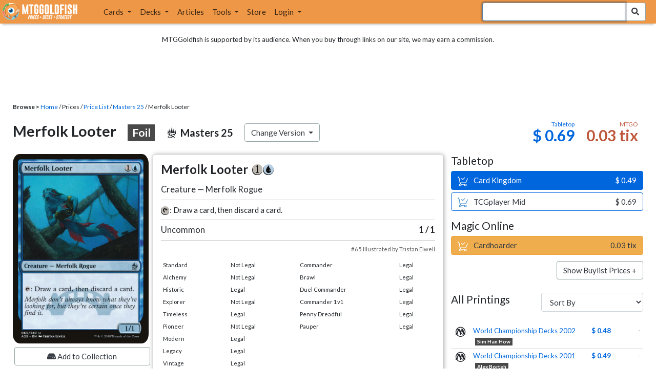

--- FILE ---
content_type: text/html; charset=utf-8
request_url: https://www.mtggoldfish.com/price/Masters+25:Foil/Merfolk+Looter
body_size: 14181
content:
<!DOCTYPE html PUBLIC "-//W3C//DTD HTML 4.01//EN" "http://www.w3.org/TR/html4/strict.dtd">
<html data-skip-ads='false' data-theme='light' lang='en' xmlns='http://www.w3.org/1999/xhtml'>
<head>
<script async='' src='https://www.googletagmanager.com/gtag/js?id=G-PS4ZC64YQQ'></script>
<script>
  window.dataLayer = window.dataLayer || [];
  function gtag(){dataLayer.push(arguments);}
  gtag('js', new Date());
  gtag('config', 'G-PS4ZC64YQQ');
</script>
<title>Merfolk Looter, Masters 25:Foil (A25) Price History</title>
<meta name="description" content="Merfolk Looter card price from Masters 25:Foil (A25) for Magic: the Gathering (MTG) and Magic Online (MTGO).">
<meta name="keywords" content="merfolk looter, masters 25:foil, a25, price, magic, mtg, magic the gathering, magic the gathering online, mtgo, mtg arena, arena, tabletop, price history">
<meta property="og:image" content="https://cdn1.mtggoldfish.com/images/gf/Merfolk%2BLooter%2B%255BA25%255D.jpg">
<meta property="og:title" content="Merfolk Looter, Masters 25:Foil (A25) Price History">
<meta property="og:type" content="website">
<meta property="og:url" content="https://www.mtggoldfish.com/price/Masters+25:Foil/Merfolk+Looter">
<meta property="og:description" content="Merfolk Looter card price from Masters 25:Foil (A25) for Magic: the Gathering (MTG) and Magic Online (MTGO).">
<meta name="twitter:card" content="summary">
<meta name="twitter:site" content="@mtggoldfish">
<link rel="alternate" type="application/atom+xml" title="ATOM" href="https://www.mtggoldfish.com/feed" />
<link rel="alternate" type="application/rss+xml" title="RSS" href="https://www.mtggoldfish.com/feed.rss" />
<link href='https://assets1.mtggoldfish.com/assets/goldfish-32-921a4c78.png' rel='apple-touch-icon'>
<link href='https://assets1.mtggoldfish.com/assets/goldfish-72-20ed8757.png' rel='apple-touch-icon' sizes='72x72'>
<link href='https://assets1.mtggoldfish.com/assets/goldfish-114-5f1ede8f.png' rel='apple-touch-icon' sizes='114x114'>
<link href='https://assets1.mtggoldfish.com/assets/goldfish-144-ca2cdea7.png' rel='apple-touch-icon' sizes='144x144'>
<link href='https://assets1.mtggoldfish.com/assets/goldfish-64-2bca3035.png' rel='apple-touch-icon-precomposed'>
<link href='https://assets1.mtggoldfish.com/assets/goldfish-32-921a4c78.png' rel='shortcut icon' type='image/png'>
<link href='https://fonts.googleapis.com/css?family=Montserrat|Open+Sans:400,700,800|Roboto' rel='stylesheet'>
<link href='https://fonts.googleapis.com/css?family=Lato:400,900' rel='stylesheet' type='text/css'>
<link href='https://use.fontawesome.com/releases/v5.5.0/css/all.css' rel='stylesheet'>
<link href='//cdn.jsdelivr.net/npm/mana-font@latest/css/mana.css' rel='stylesheet' type='text/css'>
<link href='//cdn.jsdelivr.net/npm/keyrune@latest/css/keyrune.css' rel='stylesheet' type='text/css'>
<link href='https://cdnjs.cloudflare.com/ajax/libs/codemirror/5.48.4/codemirror.min.css' rel='stylesheet'>
<!-- Editor's Style -->
<link href='https://uicdn.toast.com/editor/2.5.2/toastui-editor.min.css' rel='stylesheet'>
<meta content='text/html; charset=utf-8' http-equiv='Content-Type'>
<meta content='width=device-width, initial-scale=1' name='viewport'>
<meta content='false' name='turbo-prefetch'>
<meta name="csrf-param" content="authenticity_token" />
<meta name="csrf-token" content="m_XnUr6DM-56_1A5BccyNDt_7yPWBlJKC0HH4HVN985pr-PUpKaezHp-9-uUoBTHoBJs2yMBUmK5XwQRNnnuSw" />
<link rel="stylesheet" href="https://assets1.mtggoldfish.com/assets/application-955b98ca.css" media="all" data-turbo-track="reload" />
<link rel="stylesheet" href="https://assets1.mtggoldfish.com/assets/print-84d9104c.css" media="print" data-turbo-track="reload" />
<script>
  (function () {
    var q = [];
    // Queue functions to run AFTER your app is interactive
    window.__onAppBoot = function (fn) { q ? q.push(fn) : fn(); };
    // Call this once your app is ready (end of your init)
    window.__markAppBootReady = function () {
      if (!q) return;
      var run = q; q = null;
      for (var i = 0; i < run.length; i++) { try { run[i](); } catch (_) {} }
    };
    // Failsafe: if your app never signals ready, run queued tasks anyway
    setTimeout(function () { if (q) window.__markAppBootReady(); }, 8000);
  })();
</script>
<link crossorigin='true' href='https://hb.vntsm.com' rel='preconnect'>
<script src="https://assets1.mtggoldfish.com/assets/application-d1493091.js" crossorigin="anonymous" defer="defer" type="module" data-turbo-track="reload" data-app-bundle="1"></script>
<script src="https://assets1.mtggoldfish.com/assets/google_analytics-b6142d13.js" defer="defer"></script>
<script>
  (function () {
    function loadVNTSM() {
      var s = document.createElement('script');
      s.src = "https://hb.vntsm.com/v4/live/vms/sites/mtggoldfish.com/index.js";
      s.async = true;
      s.crossOrigin = "anonymous";
      document.head.appendChild(s);
    }
    if (window.__onAppBoot) {
      __onAppBoot(loadVNTSM);
    } else if (document.readyState !== "loading") {
      setTimeout(loadVNTSM, 0);
    } else {
      addEventListener("DOMContentLoaded", function () { setTimeout(loadVNTSM, 0); }, { once: true });
    }
  })();
</script>
</head>
<body class=''>
<img alt="MTGGoldfish" class="layout-print-logo" src="https://assets1.mtggoldfish.com/assets/print-logo-dea946e2.png" />
<header class='layout-v3'>
<nav class='primary-navigation navbar navbar-expand-xl navbar-light'>
<div class='navbar-logo-container'>
<a href="/"><img class="layout-brand-image layout-brand-circle img-circle" alt="MTGGoldfish Icon" src="https://assets1.mtggoldfish.com/assets/mtggoldfish-mobile-nav-icon-a82857eb.png" />
<img class="layout-header-banner-logo-img layout-brand-long" alt="MTGGoldfish Logo" src="https://assets1.mtggoldfish.com/assets/mtggoldfish-website-logo-b633b084.png" />
</a></div>
<button aria-controls='navbarSupportedContent' aria-expanded='false' aria-label='Toggle navigation' class='navbar-toggler' data-target='#navbarSupportedContent' data-toggle='collapse' type='button'>
<img src="https://assets1.mtggoldfish.com/assets/svg/navbar-toggler-icon-6eacfdc1.svg" />
</button>
<form class="layout-searchbar-mobile" role="search" action="/q" accept-charset="UTF-8" method="get"><div class='layout-header-search-menu'>
<a aria-label="Home" href="/"><img class="layout-header-search-menu-logo" alt="MTGGoldfish Home" src="https://assets1.mtggoldfish.com/assets/logo-with-type-d0226f6f.png" />
</a><div class='input-group layout-navbar-input-group'>
<input type="search" name="query_string" id="query_string" class="form-control layout-search-input autocomplete-card-id-submit" autofocus="autofocus" />
<label class='sr-only' for='query_string'>Search Bar</label>
<div class='input-group-append'>
<button aria-label='Search Submit' class='fa fa-search btn btn-secondary layout-navbar-search-btn' type='submit'></button>
</div>
</div>
</div>
</form><div class='collapse navbar-collapse' id='navbarSupportedContent'>
<ul class='navbar-nav'>
<li class='nav-item dropdown'>
<a class='nav-link dropdown-toggle' data-toggle='dropdown' href='#'>
Cards
</a>
<ul class='dropdown-menu' role='menu'>
<li>
<div class='dropdown-item'>
<a href="/spoilers/Lorwyn+Eclipsed"><img alt="ECL" style="height: 20px; margin-right: 5px;" src="https://images1.mtggoldfish.com/mtg_sets/MTGECL_expsymb_m.png" />
Lorwyn Eclipsed
</a></div>
</li>
<li>
<div class='dropdown-item'>
<a href="/spoilers/Marvel+Super+Heroes"><img alt="MSH" style="height: 20px; margin-right: 5px;" src="https://images1.mtggoldfish.com/mtg_sets/6YwO4pyGY6.webp" />
Marvel Super Heroes
</a></div>
</li>
<li>
<div class='dropdown-item'>
<a href="/spoilers/Teenage+Mutant+Ninja+Turtles"><img alt="TMT" style="height: 20px; margin-right: 5px;" src="https://images1.mtggoldfish.com/mtg_sets/rjtcEAtV9y.png" />
TMNT
</a></div>
</li>
<li class='dropdown-divider' role='presentation'></li>
<li><a class="dropdown-item" href="/prices/select">Sets</a></li>
<li><a class="dropdown-item" href="/format-staples/standard">Popular</a></li>
<li class='dropdown-divider' role='presentation'></li>
<li><a class="dropdown-item" href="/prices/standard">Prices</a></li>
<li><a class="dropdown-item" href="/movers/standard">Movers and Shakers</a></li>
<li class='dropdown-divider' role='presentation'></li>
<li><a class="dropdown-item" href="/proxies/new">Create Proxies</a></li>
</ul>
</li>
<li class='nav-item dropdown'>
<a class='nav-link dropdown-toggle' data-toggle='dropdown' href='#'>
Decks
</a>
<ul class='dropdown-menu' role='menu'>
<li><a class="dropdown-item" href="/metagame/standard">Popular Decks / Metagame</a></li>
<li><a class="dropdown-item" href="/deck/custom/standard">User Submitted Decks</a></li>
<li class='dropdown-divider' role='presentation'></li>
<li><a class="dropdown-item" href="/decks/new">Create a Deck</a></li>
<li><a class="dropdown-item" href="/tools/deck_pricer">Price a Deck</a></li>
<li class='dropdown-divider' role='presentation'></li>
<li><a class="dropdown-item" href="/deck_searches/new">Deck Search</a></li>
<li><a class="dropdown-item" href="/tournament_searches/new">Tournaments</a></li>
<li class='dropdown-divider' role='presentation'></li>
<li><a class="dropdown-item" href="/superbrew">SuperBrew</a></li>
<li class='dropdown-divider' role='presentation'></li>
<li><a class="dropdown-item" href="/decks">My Decks</a></li>
</ul>
</li>
<li class='nav-item'>
<a class="nav-link" href="/articles">Articles</a>
</li>
<li class='nav-item dropdown'>
<a class='nav-link dropdown-toggle' data-toggle='dropdown' href='#'>
Tools
</a>
<ul class='dropdown-menu' role='menu'>
<li><a class="dropdown-item" href="/portfolio">My Collection</a></li>
<li><a class="dropdown-item" href="/decks">My Decks</a></li>
<li><a class="dropdown-item" href="/price_alerts">My Price Alerts</a></li>
<li class='dropdown-divider' role='presentation'></li>
<li><a class="dropdown-item" href="/premium">Premium Membership</a></li>
</ul>
</li>
<li class='nav-item'>
<a class="nav-link" href="https://www.mtggoldfishmerch.com">Store</a>
</li>
<li class='nav-item dropdown'>
<a class='nav-link dropdown-toggle' data-target='#login-modal' data-toggle='modal' href='#'>
Login
</a>
</li>
</ul>
</div>
</nav>
</header>
<main class='cd-main-content'>
<div class='container-fluid layout-container-fluid'>
<div class='layout-affiliate-disclosure'>
MTGGoldfish is supported by its audience. When you buy through links on our site, we may earn a commission.
<div class='layout-ads-top-container'>
<div id='ad-layout-header'></div>
</div>
</div>
<div id='error'>

</div>
<div data-target='card-price' id='layout-show-submenu'></div>
<div class='layout-breadcrumb'>
<strong>Browse &gt;</strong>
<a href="/">Home</a> / Prices / <a href="/prices/select">Price List</a> /
<a href="/sets/Masters+25">Masters 25</a> / Merfolk Looter
</div>
<a id='text'></a>
<div class='price-card-name-header'>
<h2 class='price-card-name-container'>
<div class='price-card-name-header-name'>
Merfolk Looter
<div class='badge badge-foil'>
Foil
</div>
</div>
<div class='price-card-name-header-set'>
<i class='set-symbol ss ss-a25'></i>
<span class='price-card-name-set-name'>
Masters&nbsp;25
</span>
</div>
<div class='dropdown price-change-version-container'>
<div class='btn btn-secondary dropdown-toggle' data-toggle='dropdown'>
Change Version
</div>
<div class='price-change-version-dropdown dropdown-menu'>
<turbo-frame id="other-printings-dropdown" target="_top"><div class='price-card-secondary-printings-header'>
<div class='float-left'>
<h4>All Printings</h4>
</div>
<div class='float-right'>
<form class="form-inline" data-controller="form-submit" data-turbo-stream="true" action="/prices/other_printings" accept-charset="UTF-8" method="post"><input type="hidden" name="authenticity_token" value="NOhKday12nUva-GuDd7tu1Udx6iHfyReMmbWU9Cw4f3Gsk7ztpB3Vy_qRnycuctIznBEUHJ4JHaAeBWik4T4eA" autocomplete="off" /><div class='form-group'>
<input type="hidden" name="card_id" id="card_id" value="Merfolk Looter [A25] (F)" autocomplete="off" />
<label class='sr-only' for='other-printings-dropdown'>Sort Other Printings</label>
<select name="other_printings_sort" id="other-printings-dropdown" class="form-control" data-action="change-&gt;form-submit#submit"><option selected="selected" value="">Sort By</option>
<option value="release_date:desc">Release Date (Newest)</option>
<option value="release_date:asc">Release Date (Oldest)</option>
<option value="price_paper:asc">Tabletop: Low to High</option>
<option value="price_paper:desc">Tabletop: High to Low</option>
<option value="price_online:asc">MTGO: Low to High</option>
<option value="price_online:desc">MTGO: High to Low</option></select>
</div>
</form></div>
</div>
<table class='table table-sm other-printings'>
<tr>
<td class='text-center'>
<i class='set-symbol ss ss-wc02'></i>
</td>
<td class='name card_name'>
<span class='card_name'><a data-card-id="Merfolk Looter &lt;Sim Han How&gt; [WC02]" data-full-image="https://cdn1.mtggoldfish.com/images/gf/Merfolk%2BLooter%2B%253CSim%2BHan%2BHow%253E%2B%255BWC02%255D.jpg" rel="popover" href="/price/World+Championship+Decks+2002/Merfolk+Looter-Sim+Han+How">World Championship Decks 2002</a></span>
<span class='badge badge-variation'>Sim Han How</span>

</td>
<td class='text-right'><a class="otherPrintingsLinkPaper" href="/price/World+Championship+Decks+2002/Merfolk+Looter-Sim+Han+How#paper">$ 0.48</a></td>
<td class='text-right'>-</td>
</tr>
<tr>
<td class='text-center'>
<i class='set-symbol ss ss-wc01'></i>
</td>
<td class='name card_name'>
<span class='card_name'><a data-card-id="Merfolk Looter &lt;Alex Borteh&gt; [WC01]" data-full-image="https://cdn1.mtggoldfish.com/images/gf/Merfolk%2BLooter%2B%253CAlex%2BBorteh%253E%2B%255BWC01%255D.jpg" rel="popover" href="/price/World+Championship+Decks+2001/Merfolk+Looter-Alex+Borteh">World Championship Decks 2001</a></span>
<span class='badge badge-variation'>Alex Borteh</span>

</td>
<td class='text-right'><a class="otherPrintingsLinkPaper" href="/price/World+Championship+Decks+2001/Merfolk+Looter-Alex+Borteh#paper">$ 0.49</a></td>
<td class='text-right'>-</td>
</tr>
<tr>
<td class='text-center'>
<i class='set-symbol ss ss-tpr'></i>
</td>
<td class='name card_name'>
<span class='card_name'><a data-card-id="Merfolk Looter [TPR] (F)" data-full-image="https://cdn1.mtggoldfish.com/images/gf/Merfolk%2BLooter%2B%255BTPR%255D.jpg" rel="popover" href="/price/Tempest+Remastered:Foil/Merfolk+Looter">Tempest Remastered</a></span>

<span class='badge badge-foil'>Foil</span>
</td>
<td class='text-right'>-</td>
<td class='text-right'><a class="otherPrintingsLinkOnline" href="/price/Tempest+Remastered:Foil/Merfolk+Looter#online">0.03 tix</a></td>
</tr>
<tr>
<td class='text-center'>
<i class='set-symbol ss ss-tpr'></i>
</td>
<td class='name card_name'>
<span class='card_name'><a data-card-id="Merfolk Looter [TPR]" data-full-image="https://cdn1.mtggoldfish.com/images/gf/Merfolk%2BLooter%2B%255BTPR%255D.jpg" rel="popover" href="/price/Tempest+Remastered/Merfolk+Looter">Tempest Remastered</a></span>


</td>
<td class='text-right'>-</td>
<td class='text-right'><a class="otherPrintingsLinkOnline" href="/price/Tempest+Remastered/Merfolk+Looter#online">0.05 tix</a></td>
</tr>
<tr>
<td class='text-center'>
<i class='set-symbol ss ss-td0'></i>
</td>
<td class='name card_name'>
<span class='card_name'><a data-card-id="Merfolk Looter [TD0]" data-full-image="https://cdn1.mtggoldfish.com/images/gf/Merfolk%2BLooter%2B%255BTD0%255D.jpg" rel="popover" href="/price/Theme+Deck+Set/Merfolk+Looter">Theme Deck Set</a></span>


</td>
<td class='text-right'>-</td>
<td class='text-right'><a class="otherPrintingsLinkOnline" href="/price/Theme+Deck+Set/Merfolk+Looter#online">0.06 tix</a></td>
</tr>
<tr>
<td class='text-center'>
<i class='set-symbol ss ss-plist'></i>
</td>
<td class='name card_name'>
<span class='card_name'><a data-card-id="Merfolk Looter [PLIST]" data-full-image="https://cdn1.mtggoldfish.com/images/gf/Merfolk%2BLooter%2B%255BPLIST%255D.jpg" rel="popover" href="/price/The+List/Merfolk+Looter">The List</a></span>


</td>
<td class='text-right'>-</td>
<td class='text-right'>-</td>
</tr>
<tr>
<td class='text-center'>
<i class='set-symbol ss ss-mb1'></i>
</td>
<td class='name card_name'>
<span class='card_name'><a data-card-id="Merfolk Looter [MB1]" data-full-image="https://cdn1.mtggoldfish.com/images/gf/Merfolk%2BLooter%2B%255BMB1%255D.jpg" rel="popover" href="/price/Mystery+Booster/Merfolk+Looter">Mystery Booster</a></span>


</td>
<td class='text-right'><a class="otherPrintingsLinkPaper" href="/price/Mystery+Booster/Merfolk+Looter#paper">$ 0.26</a></td>
<td class='text-right'>-</td>
</tr>
<tr>
<td class='text-center'>
<i class='set-symbol ss ss-m12'></i>
</td>
<td class='name card_name'>
<span class='card_name'><a data-card-id="Merfolk Looter [M12] (F)" data-full-image="https://cdn1.mtggoldfish.com/images/gf/Merfolk%2BLooter%2B%255BM12%255D.jpg" rel="popover" href="/price/Magic+2012:Foil/Merfolk+Looter">Magic 2012</a></span>

<span class='badge badge-foil'>Foil</span>
</td>
<td class='text-right'><a class="otherPrintingsLinkPaper" href="/price/Magic+2012:Foil/Merfolk+Looter#paper">$ 0.63</a></td>
<td class='text-right'><a class="otherPrintingsLinkOnline" href="/price/Magic+2012:Foil/Merfolk+Looter#online">0.02 tix</a></td>
</tr>
<tr>
<td class='text-center'>
<i class='set-symbol ss ss-m12'></i>
</td>
<td class='name card_name'>
<span class='card_name'><a data-card-id="Merfolk Looter [M12]" data-full-image="https://cdn1.mtggoldfish.com/images/gf/Merfolk%2BLooter%2B%255BM12%255D.jpg" rel="popover" href="/price/Magic+2012/Merfolk+Looter">Magic 2012</a></span>


<span class='badge badge-cheapest_paper'>Cheapest</span>
</td>
<td class='text-right'><a class="otherPrintingsLinkPaper" href="/price/Magic+2012/Merfolk+Looter#paper">$ 0.24</a></td>
<td class='text-right'><a class="otherPrintingsLinkOnline" href="/price/Magic+2012/Merfolk+Looter#online">0.03 tix</a></td>
</tr>
<tr>
<td class='text-center'>
<i class='set-symbol ss ss-m10'></i>
</td>
<td class='name card_name'>
<span class='card_name'><a data-card-id="Merfolk Looter [M10] (F)" data-full-image="https://cdn1.mtggoldfish.com/images/gf/Merfolk%2BLooter%2B%255BM10%255D.jpg" rel="popover" href="/price/Magic+2010:Foil/Merfolk+Looter">Magic 2010</a></span>

<span class='badge badge-foil'>Foil</span>
</td>
<td class='text-right'><a class="otherPrintingsLinkPaper" href="/price/Magic+2010:Foil/Merfolk+Looter#paper">$ 0.81</a></td>
<td class='text-right'><a class="otherPrintingsLinkOnline" href="/price/Magic+2010:Foil/Merfolk+Looter#online">0.15 tix</a></td>
</tr>
<tr>
<td class='text-center'>
<i class='set-symbol ss ss-m10'></i>
</td>
<td class='name card_name'>
<span class='card_name'><a data-card-id="Merfolk Looter [M10]" data-full-image="https://cdn1.mtggoldfish.com/images/gf/Merfolk%2BLooter%2B%255BM10%255D.jpg" rel="popover" href="/price/Magic+2010/Merfolk+Looter">Magic 2010</a></span>


</td>
<td class='text-right'><a class="otherPrintingsLinkPaper" href="/price/Magic+2010/Merfolk+Looter#paper">$ 0.25</a></td>
<td class='text-right'><a class="otherPrintingsLinkOnline" href="/price/Magic+2010/Merfolk+Looter#online">0.03 tix</a></td>
</tr>
<tr>
<td class='text-center'>
<i class='set-symbol ss ss-ex'></i>
</td>
<td class='name card_name'>
<span class='card_name'><a data-card-id="Merfolk Looter [EX] (F)" data-full-image="https://cdn1.mtggoldfish.com/images/gf/Merfolk%2BLooter%2B%255BEX%255D.jpg" rel="popover" href="/price/Exodus:Foil/Merfolk+Looter">Exodus</a></span>

<span class='badge badge-foil'>Foil</span>
</td>
<td class='text-right'>-</td>
<td class='text-right'><a class="otherPrintingsLinkOnline" href="/price/Exodus:Foil/Merfolk+Looter#online">0.29 tix</a></td>
</tr>
<tr>
<td class='text-center'>
<i class='set-symbol ss ss-ex'></i>
</td>
<td class='name card_name'>
<span class='card_name'><a data-card-id="Merfolk Looter [EX]" data-full-image="https://cdn1.mtggoldfish.com/images/gf/Merfolk%2BLooter%2B%255BEX%255D.jpg" rel="popover" href="/price/Exodus/Merfolk+Looter">Exodus</a></span>


</td>
<td class='text-right'><a class="otherPrintingsLinkPaper" href="/price/Exodus/Merfolk+Looter#paper">$ 0.29</a></td>
<td class='text-right'><a class="otherPrintingsLinkOnline" href="/price/Exodus/Merfolk+Looter#online">0.04 tix</a></td>
</tr>
<tr>
<td class='text-center'>
<i class='set-symbol ss ss-ema'></i>
</td>
<td class='name card_name'>
<span class='card_name'><a data-card-id="Merfolk Looter [EMA] (F)" data-full-image="https://cdn1.mtggoldfish.com/images/gf/Merfolk%2BLooter%2B%255BEMA%255D.jpg" rel="popover" href="/price/Eternal+Masters:Foil/Merfolk+Looter">Eternal Masters</a></span>

<span class='badge badge-foil'>Foil</span>
</td>
<td class='text-right'><a class="otherPrintingsLinkPaper" href="/price/Eternal+Masters:Foil/Merfolk+Looter#paper">$ 0.50</a></td>
<td class='text-right'><a class="otherPrintingsLinkOnline" href="/price/Eternal+Masters:Foil/Merfolk+Looter#online">0.03 tix</a></td>
</tr>
<tr>
<td class='text-center'>
<i class='set-symbol ss ss-ema'></i>
</td>
<td class='name card_name'>
<span class='card_name'><a data-card-id="Merfolk Looter [EMA]" data-full-image="https://cdn1.mtggoldfish.com/images/gf/Merfolk%2BLooter%2B%255BEMA%255D.jpg" rel="popover" href="/price/Eternal+Masters/Merfolk+Looter">Eternal Masters</a></span>


</td>
<td class='text-right'><a class="otherPrintingsLinkPaper" href="/price/Eternal+Masters/Merfolk+Looter#paper">$ 0.25</a></td>
<td class='text-right'><a class="otherPrintingsLinkOnline" href="/price/Eternal+Masters/Merfolk+Looter#online">0.09 tix</a></td>
</tr>
<tr>
<td class='text-center'>
<i class='set-symbol ss ss-dpa'></i>
</td>
<td class='name card_name'>
<span class='card_name'><a data-card-id="Merfolk Looter [DPA]" data-full-image="https://cdn1.mtggoldfish.com/images/gf/Merfolk%2BLooter%2B%255BDPA%255D.jpg" rel="popover" href="/price/Duels+of+the+Planeswalkers/Merfolk+Looter">Duels of the Planeswalkers</a></span>


</td>
<td class='text-right'>-</td>
<td class='text-right'>-</td>
</tr>
<tr>
<td class='text-center'>
<i class='set-symbol ss ss-ddt'></i>
</td>
<td class='name card_name'>
<span class='card_name'><a data-card-id="Merfolk Looter [DDT]" data-full-image="https://cdn1.mtggoldfish.com/images/gf/Merfolk%2BLooter%2B%255BDDT%255D.jpg" rel="popover" href="/price/Duel+Decks+Merfolk+vs+Goblins/Merfolk+Looter">DD: Merfolk vs. Goblins</a></span>


</td>
<td class='text-right'><a class="otherPrintingsLinkPaper" href="/price/Duel+Decks+Merfolk+vs+Goblins/Merfolk+Looter#paper">$ 0.25</a></td>
<td class='text-right'>-</td>
</tr>
<tr>
<td class='text-center'>
<i class='set-symbol ss ss-cn2'></i>
</td>
<td class='name card_name'>
<span class='card_name'><a data-card-id="Merfolk Looter [CN2] (F)" data-full-image="https://cdn1.mtggoldfish.com/images/gf/Merfolk%2BLooter%2B%255BCN2%255D.jpg" rel="popover" href="/price/Conspiracy+Take+the+Crown:Foil/Merfolk+Looter">Conspiracy: Take the Crown</a></span>

<span class='badge badge-foil'>Foil</span>
</td>
<td class='text-right'><a class="otherPrintingsLinkPaper" href="/price/Conspiracy+Take+the+Crown:Foil/Merfolk+Looter#paper">$ 0.69</a></td>
<td class='text-right'>-</td>
</tr>
<tr>
<td class='text-center'>
<i class='set-symbol ss ss-cn2'></i>
</td>
<td class='name card_name'>
<span class='card_name'><a data-card-id="Merfolk Looter [CN2]" data-full-image="https://cdn1.mtggoldfish.com/images/gf/Merfolk%2BLooter%2B%255BCN2%255D.jpg" rel="popover" href="/price/Conspiracy+Take+the+Crown/Merfolk+Looter">Conspiracy: Take the Crown</a></span>


</td>
<td class='text-right'><a class="otherPrintingsLinkPaper" href="/price/Conspiracy+Take+the+Crown/Merfolk+Looter#paper">$ 0.36</a></td>
<td class='text-right'>-</td>
</tr>
<tr>
<td class='text-center'>
<i class='set-symbol ss ss-afc'></i>
</td>
<td class='name card_name'>
<span class='card_name'><a data-card-id="Merfolk Looter [AFC]" data-full-image="https://cdn1.mtggoldfish.com/images/gf/Merfolk%2BLooter%2B%255BAFC%255D.jpg" rel="popover" href="/price/Adventures+in+the+Forgotten+Realms+Commander/Merfolk+Looter">Adventures in the Forgotten Realms Commander</a></span>


<span class='badge badge-newest'>Newest</span>
</td>
<td class='text-right'><a class="otherPrintingsLinkPaper" href="/price/Adventures+in+the+Forgotten+Realms+Commander/Merfolk+Looter#paper">$ 0.25</a></td>
<td class='text-right'>-</td>
</tr>
<tr>
<td class='text-center'>
<i class='set-symbol ss ss-a25'></i>
</td>
<td class='name card_name'>
<span class='card_name'><a data-card-id="Merfolk Looter [A25] (F)" data-full-image="https://cdn1.mtggoldfish.com/images/gf/Merfolk%2BLooter%2B%255BA25%255D.jpg" rel="popover" href="/price/Masters+25:Foil/Merfolk+Looter">Masters 25</a></span>

<span class='badge badge-foil'>Foil</span>
</td>
<td class='text-right'><a class="otherPrintingsLinkPaper" href="/price/Masters+25:Foil/Merfolk+Looter#paper">$ 0.69</a></td>
<td class='text-right'><a class="otherPrintingsLinkOnline" href="/price/Masters+25:Foil/Merfolk+Looter#online">0.03 tix</a></td>
</tr>
<tr>
<td class='text-center'>
<i class='set-symbol ss ss-a25'></i>
</td>
<td class='name card_name'>
<span class='card_name'><a data-card-id="Merfolk Looter [A25]" data-full-image="https://cdn1.mtggoldfish.com/images/gf/Merfolk%2BLooter%2B%255BA25%255D.jpg" rel="popover" href="/price/Masters+25/Merfolk+Looter">Masters 25</a></span>


</td>
<td class='text-right'><a class="otherPrintingsLinkPaper" href="/price/Masters+25/Merfolk+Looter#paper">$ 0.25</a></td>
<td class='text-right'><a class="otherPrintingsLinkOnline" href="/price/Masters+25/Merfolk+Looter#online">0.04 tix</a></td>
</tr>
<tr>
<td class='text-center'>
<i class='set-symbol ss ss-7e'></i>
</td>
<td class='name card_name'>
<span class='card_name'><a data-card-id="Merfolk Looter [7E] (F)" data-full-image="https://cdn1.mtggoldfish.com/images/gf/Merfolk%2BLooter%2B%255B7E%255D.jpg" rel="popover" href="/price/Seventh+Edition:Foil/Merfolk+Looter">7th Edition</a></span>

<span class='badge badge-foil'>Foil</span>
</td>
<td class='text-right'><a class="otherPrintingsLinkPaper" href="/price/Seventh+Edition:Foil/Merfolk+Looter#paper">$ 71</a></td>
<td class='text-right'><a class="otherPrintingsLinkOnline" href="/price/Seventh+Edition:Foil/Merfolk+Looter#online">0.21 tix</a></td>
</tr>
<tr>
<td class='text-center'>
<i class='set-symbol ss ss-7e'></i>
</td>
<td class='name card_name'>
<span class='card_name'><a data-card-id="Merfolk Looter [7E]" data-full-image="https://cdn1.mtggoldfish.com/images/gf/Merfolk%2BLooter%2B%255B7E%255D.jpg" rel="popover" href="/price/Seventh+Edition/Merfolk+Looter">7th Edition</a></span>


</td>
<td class='text-right'><a class="otherPrintingsLinkPaper" href="/price/Seventh+Edition/Merfolk+Looter#paper">$ 0.32</a></td>
<td class='text-right'><a class="otherPrintingsLinkOnline" href="/price/Seventh+Edition/Merfolk+Looter#online">0.04 tix</a></td>
</tr>
<tr>
<td class='text-center'>
<i class='set-symbol ss ss-10e'></i>
</td>
<td class='name card_name'>
<span class='card_name'><a data-card-id="Merfolk Looter [10E] (F)" data-full-image="https://cdn1.mtggoldfish.com/images/gf/Merfolk%2BLooter%2B%255B10E%255D.jpg" rel="popover" href="/price/Tenth+Edition:Foil/Merfolk+Looter">10th Edition</a></span>

<span class='badge badge-foil'>Foil</span>
<span class='badge badge-cheapest_online'>Cheapest</span>
</td>
<td class='text-right'><a class="otherPrintingsLinkPaper" href="/price/Tenth+Edition:Foil/Merfolk+Looter#paper">$ 1.13</a></td>
<td class='text-right'><a class="otherPrintingsLinkOnline" href="/price/Tenth+Edition:Foil/Merfolk+Looter#online">0.02 tix</a></td>
</tr>
<tr>
<td class='text-center'>
<i class='set-symbol ss ss-10e'></i>
</td>
<td class='name card_name'>
<span class='card_name'><a data-card-id="Merfolk Looter [10E]" data-full-image="https://cdn1.mtggoldfish.com/images/gf/Merfolk%2BLooter%2B%255B10E%255D.jpg" rel="popover" href="/price/Tenth+Edition/Merfolk+Looter">10th Edition</a></span>


</td>
<td class='text-right'><a class="otherPrintingsLinkPaper" href="/price/Tenth+Edition/Merfolk+Looter#paper">$ 0.25</a></td>
<td class='text-right'><a class="otherPrintingsLinkOnline" href="/price/Tenth+Edition/Merfolk+Looter#online">0.03 tix</a></td>
</tr>
</table>
</turbo-frame>
</div>
</div>
<div class='price-card-name-header-tags'>
</div>
</h2>
<div class='price-card-current-prices'>
<!-- price_online, price_paper -->
<div class='price-box-container'>
<div class='price-box paper'>
<div class='price-box-type'>Tabletop</div>
<div class='price-box-price'>$ 0.69</div>
</div>
<div class='price-box online'>
<div class='price-box-type'>MTGO</div>
<div class='price-box-price'>0.03 tix</div>
</div>
</div>

</div>
</div>
<div class='price-container'>
<div class='price-primary-container'>
<div class='price-card-gatherer'>
<div class='price-card-image-container'>
<div class='price-card-image'>
<picture>
<span class='price-card-invisible-label'>Merfolk Looter</span>
<source srcset='https://cdn1.mtggoldfish.com/images/h/Merfolk-Looter-A25-265.jpg 1x,https://cdn1.mtggoldfish.com/images/h/Merfolk-Looter-A25-672.jpg 3x' type='image/jpg'>
<img class="price-card-image-image" alt="Merfolk Looter [A25] (F)" src="https://cdn1.mtggoldfish.com/images/h/Merfolk-Looter-A25-672.jpg" />
</picture>


</div>
<!-- price_online, price_paper -->
<div class='price-box-container'>
<div class='price-box paper'>
<div class='price-box-type'>Tabletop</div>
<div class='price-box-price'>$ 0.69</div>
</div>
<div class='price-box online'>
<div class='price-box-type'>MTGO</div>
<div class='price-box-price'>0.03 tix</div>
</div>
</div>

<div class='price-card-version-container'>
<div class='price-card-name-header-name'>
<div class='price-card-name-set-name'>
Merfolk Looter
<div class='badge badge-foil'>
Foil
</div>
</div>
</div>
<div class='price-card-name-header-set'>
<i class='set-symbol ss ss-a25'></i>
<span class='price-card-name-set-name'>
Masters&nbsp;25
</span>
</div>
<button class='btn btn-secondary' data-target='#change-version-modal' data-toggle='modal' type='button'>
Change Version
</button>
</div>
<div class='price-card-tools-container'>
<a data-toggle="modal" data-target="#modal-collection-add" class="btn btn-secondary price-card-price-alert-btn" href="javascript:void(0);"><span class='fa fa-hdd'></span>
Add to Collection
</a><a data-toggle="modal" data-target="#modal-price-alert" class="btn btn-secondary price-card-price-alert-btn" href="javascript:void(0);"><span class='fa fa-bell'></span>
Create Price Alert
</a></div>
</div>
<div class='gatherer-container'>
<h3 class='gatherer-name'>
Merfolk Looter
<span class='manacost' aria-label='mana cost: 1 blue'><i class='ms ms-1 ms-cost ms-shadow'></i><i class='ms ms-u ms-cost ms-shadow'></i></span>
</h3>
<p id='oracle-collapse-control'>
<a data-toggle='collapse' href='#oracle-text'>
Show Card Oracle Text
<span class='fa collapse-indicator'></span>
</a>
</p>
<div class='collapse' id='oracle-text'>
<p class='gatherer-type'>
Creature — Merfolk Rogue
</p>
<p class='gatherer-oracle'><span class='manacost' aria-label='mana cost: phyrexian hybrid green blue'><i class='ms ms-tap ms-cost ms-shadow'></i></span>: Draw a card, then discard a card.</p>
<div class='gatherer-type-power'>
<div class='gatherer-rarity'>Uncommon</div>
<div class='gatherer-power'>1 /  1</div>
</div>
<div class='gatherer-collectors'>#65 Illustrated by Tristan Elwell</div>

</div>
<div class='gatherer-legality'>
<table class='table table-sm table-gatherer-legality'>
<tr>
<td>Standard</td>
<td>Not Legal</td>
</tr>
<tr>
<td>Alchemy</td>
<td>Not Legal</td>
</tr>
<tr>
<td>Historic</td>
<td>Legal</td>
</tr>
<tr>
<td>Explorer</td>
<td>Not Legal</td>
</tr>
<tr>
<td>Timeless</td>
<td>Legal</td>
</tr>
<tr>
<td>Pioneer</td>
<td>Not Legal</td>
</tr>
<tr>
<td>Modern</td>
<td>Legal</td>
</tr>
<tr>
<td>Legacy</td>
<td>Legal</td>
</tr>
<tr>
<td>Vintage</td>
<td>Legal</td>
</tr>
</table>
<table class='table table-sm table-gatherer-legality'>
<tr>
<td>Commander</td>
<td>Legal</td>
</tr>
<tr>
<td>Brawl</td>
<td>Legal</td>
</tr>
<tr>
<td>Duel Commander</td>
<td>Legal</td>
</tr>
<tr>
<td>Commander 1v1</td>
<td>Legal</td>
</tr>
<tr>
<td>Penny Dreadful</td>
<td>Legal</td>
</tr>
<tr>
<td>Pauper</td>
<td>Legal</td>
</tr>
</table>
</div>
</div>
<div class='price-card-purchase price-card-purchase-mobile'>
<div class='price-card-sell-prices'>
<h4 class='price-card-purchase-header'>Tabletop</h4>
<!-- url, title, price, classes -->
<a class="btn-shop btn price-card-purchase-button btn-paper" rel="nofollow" target="_blank" href="https://www.cardkingdom.com/mtg/masters-25/merfolk-looter-foil?partner=mtggoldfish&amp;partner_args=Merfolk Looter [A25] (F)&amp;utm_source=MTGGoldfish&amp;utm_medium=singlecard&amp;utm_campaign=MTGGAffiliate"><div class='btn-shop-label'>
<img alt="Shopping Cart Icon" src="https://assets1.mtggoldfish.com/assets/shopping-cart-muted-26500464.svg" />
Card Kingdom
</div>
<span class='btn-shop-price'>
&nbsp;
$ 0.49
</span>
<div style='clear:both;'></div>
</a>

<!-- url, title, price, classes -->
<a class="btn-shop btn price-card-purchase-button btn-paper-muted" rel="nofollow" target="_blank" onclick="track(&#39;tcgplayer mid&#39;, encodeURI(&quot;https://partner.tcgplayer.com/c/4952959/1830156/21018?u=https%3A%2F%2Fwww.tcgplayer.com%2Fproduct%2F161494%3FLanguage%3DEnglish&quot;));" href="https://partner.tcgplayer.com/c/4952959/1830156/21018?u=https%3A%2F%2Fwww.tcgplayer.com%2Fproduct%2F161494%3FLanguage%3DEnglish"><div class='btn-shop-label'>
<img alt="Shopping Cart Icon" src="https://assets1.mtggoldfish.com/assets/shopping-cart-paper-29ac979f.svg" />
TCGplayer Mid
</div>
<span class='btn-shop-price'>
&nbsp;
$ 0.69
</span>
<div style='clear:both;'></div>
</a>

<h4 class='price-card-purchase-header'>Magic Online</h4>
<!-- url, title, price, classes -->
<a class="btn-shop btn price-card-purchase-button btn-online" rel="nofollow" target="_blank" onclick="track(&#39;cardhoarder&#39;, encodeURI(&quot;https://www.cardhoarder.com/cards/67045?utm_campaign=affiliate&amp;utm_source=mtggoldfish&amp;utm_medium=card&amp;affiliate_id=mtggoldfish&amp;ref=card,merfolk-looter-a25-f&quot;));" data-track="1" data-category="affiliate" data-action="cardhoarder" data-label="card" data-value="0" href="https://www.cardhoarder.com/cards/67045?utm_campaign=affiliate&amp;utm_source=mtggoldfish&amp;utm_medium=card&amp;affiliate_id=mtggoldfish&amp;ref=card,merfolk-looter-a25-f"><div class='btn-shop-label'>
<img alt="Shopping Cart Icon" src="https://assets1.mtggoldfish.com/assets/shopping-cart-muted-26500464.svg" />
Cardhoarder
</div>
<span class='btn-shop-price'>
&nbsp;
0.03 tix
</span>
<div style='clear:both;'></div>
</a>
<p class='text-right'>
<button class='btn btn-secondary btn-price-card-show-buy'>Show Buylist Prices +</button>
</p>
</div>
<div class='price-card-buy-prices' style='display:none;'>
<h4 class='price-card-purchase-header'>Tabletop</h4>
<!-- url, title, price, classes -->
<a class="btn-shop btn price-card-purchase-button  btn-paper" rel="nofollow" target="_blank" data-track="1" data-category="affiliate" data-action="cardkingdom" data-label="card-buylist" data-value="0" href="https://www.cardkingdom.com/mtg/masters-25/merfolk-looter-foil?partner=mtggoldfish&amp;partner_args=Merfolk Looter [A25] (F)&amp;utm_source=MTGGoldfish&amp;utm_medium=singlecard&amp;utm_campaign=MTGGAffiliate"><div class='btn-shop-label'>
<img alt="Shopping Cart Icon" src="https://assets1.mtggoldfish.com/assets/shopping-cart-muted-26500464.svg" />
Card Kingdom
</div>
<span class='btn-shop-price'>
&nbsp;
$ 0.08
</span>
<div style='clear:both;'></div>
</a>
<p class='card-conduit-text-placement text-small' style='margin: 1rem; clear:both; margin-top: 2rem;'>
<img alt="Card Conduit Logo" class="card-conduit-logo" src="https://assets1.mtggoldfish.com/assets/svg/card-conduit-logo-19c89896.svg" />
<a target="_blank" onclick="track(&#39;cardconduit&#39;, encodeURI(&quot;https://cardconduit.com/goldfish&quot;));" href="https://cardconduit.com/goldfish">Easily sell your cards with CardConduit. Receive 10% off with the code GOLDFISH!</a>
</p>
<p class='text-right'>
<button class='btn btn-secondary btn-price-card-show-sell'>Show Purchase Prices +</button>
</p>
</div>

</div>
</div>
<div class='price-row'>
<div class='price-card-history'>
<div class='price-card-history-container'>
<div class='clearfix'>
<h3 class='float-left'>Price History</h3>
<ul class='nav nav-pills' data-controller='type-preference-toggle' id='dropdown-type-selector'>
<li class='dropdown nav-item'>
<a class='paper active nav-link dropdown-toggle' data-toggle='dropdown' href='#'>
Tabletop
<b class='caret'></b>
</a>
<div class='dropdown-menu'>
<a class='dropdown-item' data-action='click-&gt;type-preference-toggle#paper' data-toggle='tab' href='#tab-paper'>Tabletop</a>
<a class='dropdown-item' data-action='click-&gt;type-preference-toggle#online' data-toggle='tab' href='#tab-online'>MTGO</a>
</div>
</li>
</ul>
<ul class='type-switcher-tabs nav nav-pills deck-type-menu' data-controller='type-preference-toggle' id='priceHistoryTabs' role='tablist'>
<li class='btn-type-menu nav-item' role='tab'>
<a class='nav-link paper' data-action='click-&gt;type-preference-toggle#paper' data-toggle='tab' href='#tab-paper'>Tabletop</a>
</li>
<li class='btn-type-menu nav-item' role='tab'>
<a class='nav-link online' data-action='click-&gt;type-preference-toggle#online' data-toggle='tab' href='#tab-online'>MTGO</a>
</li>
</ul>
</div>
<button class='btn btn-lg btn-danger' data-content='' data-html='true' data-placement='top' data-toggle='popover' id='price-event-annotation' type='button'>
<span class='sr-only'>Price Graph Annotation</span>
</button>
<div class='tab-content clearfix tab-card'>
<div class='tab-pane tab-card' data-price-history-component='true' data-type='online' id='tab-online'>
<p class='text-center'>
<img src="https://assets1.mtggoldfish.com/assets/ajax-spinner-7edc440e.gif" />
</p>
</div>
<div class='tab-pane tab-card' data-price-history-component='true' data-type='paper' id='tab-paper'>
<p class='text-center'>
<img src="https://assets1.mtggoldfish.com/assets/ajax-spinner-7edc440e.gif" />
</p>
</div>
</div>
</div>
<script>
  window.MTGGoldfish = window.MTGGoldfish || {};
  window.MTGGoldfish.onDocumentReadyArray = window.MTGGoldfish.onDocumentReadyArray || [];
  window.MTGGoldfish.onDocumentReadyArray.push(function() {
    initializeCardPriceHistoryComponent("priceHistoryTabs", "Merfolk Looter [A25] (F)", "card");
    initializeCardPriceHistoryComponent("dropdown-type-selector", "Merfolk Looter [A25] (F)", "card");
  });
</script>

</div>
</div>
<div class='price-card-recent-decks'>
<turbo-frame id="recent-decks-Merfolk Looter [A25] (F)" src="/cards/recent_decks?card_id=Merfolk+Looter+%5BA25%5D+%28F%29"><div class='text-center'>
<img alt="Loading Indicator" class="ajax-spinner" src="https://assets1.mtggoldfish.com/assets/ajax-spinner-7edc440e.gif" />
</div>
</turbo-frame></div>
<div class='cardkingdom-widget'>
<turbo-frame loading="lazy" id="77209482-4faf-417c-a44c-944a84bde3e6" src="/cardkingdom/price_widget?card_id=Merfolk%2BLooter%2B%255BA25%255D%2B%2528F%2529&amp;widget_id=77209482-4faf-417c-a44c-944a84bde3e6"><div class='text-center'>
<img alt="Loading Indicator" class="ajax-spinner" src="https://assets1.mtggoldfish.com/assets/ajax-spinner-7edc440e.gif" />
</div>
</turbo-frame></div>
<turbo-frame loading="lazy" id="536832b2-cacf-4c3f-8a47-ae72b77f7af3" src="/ebay_listings?card_id=Merfolk%2BLooter%2B%255BA25%255D%2B%2528F%2529&amp;source=card-detail-page&amp;title=Right+now+on+Ebay+...&amp;widget_id=536832b2-cacf-4c3f-8a47-ae72b77f7af3"><div class='text-center'>
<img alt="Loading Indicator" class="ajax-spinner" src="https://assets1.mtggoldfish.com/assets/ajax-spinner-7edc440e.gif" />
</div>
</turbo-frame><turbo-frame loading="lazy" id="493e1312-e3ce-4d34-a05d-08c78a1b0255" src="/tcgplayer/price_widget?card_id=Merfolk%2BLooter%2B%255BA25%255D%2B%2528F%2529&amp;widget_id=493e1312-e3ce-4d34-a05d-08c78a1b0255"><div class='text-center'>
<img alt="Loading Indicator" class="ajax-spinner" src="https://assets1.mtggoldfish.com/assets/ajax-spinner-7edc440e.gif" />
</div>
</turbo-frame><div data-react-class="GradedCardListings" data-react-props="{&quot;cardId&quot;:&quot;Merfolk Looter [A25] (F)&quot;}" data-react-cache-id="GradedCardListings-0"></div>
</div>
<div class='price-secondary-container'>
<div class='price-card-purchase price-card-purchase-desktop'>
<div class='price-card-sell-prices'>
<h4 class='price-card-purchase-header'>Tabletop</h4>
<!-- url, title, price, classes -->
<a class="btn-shop btn price-card-purchase-button btn-paper" rel="nofollow" target="_blank" href="https://www.cardkingdom.com/mtg/masters-25/merfolk-looter-foil?partner=mtggoldfish&amp;partner_args=Merfolk Looter [A25] (F)&amp;utm_source=MTGGoldfish&amp;utm_medium=singlecard&amp;utm_campaign=MTGGAffiliate"><div class='btn-shop-label'>
<img alt="Shopping Cart Icon" src="https://assets1.mtggoldfish.com/assets/shopping-cart-muted-26500464.svg" />
Card Kingdom
</div>
<span class='btn-shop-price'>
&nbsp;
$ 0.49
</span>
<div style='clear:both;'></div>
</a>

<!-- url, title, price, classes -->
<a class="btn-shop btn price-card-purchase-button btn-paper-muted" rel="nofollow" target="_blank" onclick="track(&#39;tcgplayer mid&#39;, encodeURI(&quot;https://partner.tcgplayer.com/c/4952959/1830156/21018?u=https%3A%2F%2Fwww.tcgplayer.com%2Fproduct%2F161494%3FLanguage%3DEnglish&quot;));" href="https://partner.tcgplayer.com/c/4952959/1830156/21018?u=https%3A%2F%2Fwww.tcgplayer.com%2Fproduct%2F161494%3FLanguage%3DEnglish"><div class='btn-shop-label'>
<img alt="Shopping Cart Icon" src="https://assets1.mtggoldfish.com/assets/shopping-cart-paper-29ac979f.svg" />
TCGplayer Mid
</div>
<span class='btn-shop-price'>
&nbsp;
$ 0.69
</span>
<div style='clear:both;'></div>
</a>

<h4 class='price-card-purchase-header'>Magic Online</h4>
<!-- url, title, price, classes -->
<a class="btn-shop btn price-card-purchase-button btn-online" rel="nofollow" target="_blank" onclick="track(&#39;cardhoarder&#39;, encodeURI(&quot;https://www.cardhoarder.com/cards/67045?utm_campaign=affiliate&amp;utm_source=mtggoldfish&amp;utm_medium=card&amp;affiliate_id=mtggoldfish&amp;ref=card,merfolk-looter-a25-f&quot;));" data-track="1" data-category="affiliate" data-action="cardhoarder" data-label="card" data-value="0" href="https://www.cardhoarder.com/cards/67045?utm_campaign=affiliate&amp;utm_source=mtggoldfish&amp;utm_medium=card&amp;affiliate_id=mtggoldfish&amp;ref=card,merfolk-looter-a25-f"><div class='btn-shop-label'>
<img alt="Shopping Cart Icon" src="https://assets1.mtggoldfish.com/assets/shopping-cart-muted-26500464.svg" />
Cardhoarder
</div>
<span class='btn-shop-price'>
&nbsp;
0.03 tix
</span>
<div style='clear:both;'></div>
</a>
<p class='text-right'>
<button class='btn btn-secondary btn-price-card-show-buy'>Show Buylist Prices +</button>
</p>
</div>
<div class='price-card-buy-prices' style='display:none;'>
<h4 class='price-card-purchase-header'>Tabletop</h4>
<!-- url, title, price, classes -->
<a class="btn-shop btn price-card-purchase-button  btn-paper" rel="nofollow" target="_blank" data-track="1" data-category="affiliate" data-action="cardkingdom" data-label="card-buylist" data-value="0" href="https://www.cardkingdom.com/mtg/masters-25/merfolk-looter-foil?partner=mtggoldfish&amp;partner_args=Merfolk Looter [A25] (F)&amp;utm_source=MTGGoldfish&amp;utm_medium=singlecard&amp;utm_campaign=MTGGAffiliate"><div class='btn-shop-label'>
<img alt="Shopping Cart Icon" src="https://assets1.mtggoldfish.com/assets/shopping-cart-muted-26500464.svg" />
Card Kingdom
</div>
<span class='btn-shop-price'>
&nbsp;
$ 0.08
</span>
<div style='clear:both;'></div>
</a>
<p class='card-conduit-text-placement text-small' style='margin: 1rem; clear:both; margin-top: 2rem;'>
<img alt="Card Conduit Logo" class="card-conduit-logo" src="https://assets1.mtggoldfish.com/assets/svg/card-conduit-logo-19c89896.svg" />
<a target="_blank" onclick="track(&#39;cardconduit&#39;, encodeURI(&quot;https://cardconduit.com/goldfish&quot;));" href="https://cardconduit.com/goldfish">Easily sell your cards with CardConduit. Receive 10% off with the code GOLDFISH!</a>
</p>
<p class='text-right'>
<button class='btn btn-secondary btn-price-card-show-sell'>Show Purchase Prices +</button>
</p>
</div>

</div>
<div class='price-card-secondary-ad'>
<div id="ad-layout-content-primary"></div>

</div>
<a id='printings'></a>
<div class='price-card-secondary-printings'>
<turbo-frame id="other-printings-sidebar" target="_top"><div class='price-card-secondary-printings-header'>
<div class='float-left'>
<h4>All Printings</h4>
</div>
<div class='float-right'>
<form class="form-inline" data-controller="form-submit" data-turbo-stream="true" action="/prices/other_printings" accept-charset="UTF-8" method="post"><input type="hidden" name="authenticity_token" value="xb5bYxYaTPUgUb_gHWsoVriUsS3jcs9DqQXGWwuYVA435F_lDD_h1yDQGDKMDA6lI_ky1RZ1z2sbGwWqSKxNiw" autocomplete="off" /><div class='form-group'>
<input type="hidden" name="card_id" id="card_id" value="Merfolk Looter [A25] (F)" autocomplete="off" />
<label class='sr-only' for='other-printings-sidebar'>Sort Other Printings</label>
<select name="other_printings_sort" id="other-printings-sidebar" class="form-control" data-action="change-&gt;form-submit#submit"><option selected="selected" value="">Sort By</option>
<option value="release_date:desc">Release Date (Newest)</option>
<option value="release_date:asc">Release Date (Oldest)</option>
<option value="price_paper:asc">Tabletop: Low to High</option>
<option value="price_paper:desc">Tabletop: High to Low</option>
<option value="price_online:asc">MTGO: Low to High</option>
<option value="price_online:desc">MTGO: High to Low</option></select>
</div>
</form></div>
</div>
<table class='table table-sm other-printings'>
<tr>
<td class='text-center'>
<i class='set-symbol ss ss-wc02'></i>
</td>
<td class='name card_name'>
<span class='card_name'><a data-card-id="Merfolk Looter &lt;Sim Han How&gt; [WC02]" data-full-image="https://cdn1.mtggoldfish.com/images/gf/Merfolk%2BLooter%2B%253CSim%2BHan%2BHow%253E%2B%255BWC02%255D.jpg" rel="popover" href="/price/World+Championship+Decks+2002/Merfolk+Looter-Sim+Han+How">World Championship Decks 2002</a></span>
<span class='badge badge-variation'>Sim Han How</span>

</td>
<td class='text-right'><a class="otherPrintingsLinkPaper" href="/price/World+Championship+Decks+2002/Merfolk+Looter-Sim+Han+How#paper">$ 0.48</a></td>
<td class='text-right'>-</td>
</tr>
<tr>
<td class='text-center'>
<i class='set-symbol ss ss-wc01'></i>
</td>
<td class='name card_name'>
<span class='card_name'><a data-card-id="Merfolk Looter &lt;Alex Borteh&gt; [WC01]" data-full-image="https://cdn1.mtggoldfish.com/images/gf/Merfolk%2BLooter%2B%253CAlex%2BBorteh%253E%2B%255BWC01%255D.jpg" rel="popover" href="/price/World+Championship+Decks+2001/Merfolk+Looter-Alex+Borteh">World Championship Decks 2001</a></span>
<span class='badge badge-variation'>Alex Borteh</span>

</td>
<td class='text-right'><a class="otherPrintingsLinkPaper" href="/price/World+Championship+Decks+2001/Merfolk+Looter-Alex+Borteh#paper">$ 0.49</a></td>
<td class='text-right'>-</td>
</tr>
<tr>
<td class='text-center'>
<i class='set-symbol ss ss-tpr'></i>
</td>
<td class='name card_name'>
<span class='card_name'><a data-card-id="Merfolk Looter [TPR] (F)" data-full-image="https://cdn1.mtggoldfish.com/images/gf/Merfolk%2BLooter%2B%255BTPR%255D.jpg" rel="popover" href="/price/Tempest+Remastered:Foil/Merfolk+Looter">Tempest Remastered</a></span>

<span class='badge badge-foil'>Foil</span>
</td>
<td class='text-right'>-</td>
<td class='text-right'><a class="otherPrintingsLinkOnline" href="/price/Tempest+Remastered:Foil/Merfolk+Looter#online">0.03 tix</a></td>
</tr>
<tr>
<td class='text-center'>
<i class='set-symbol ss ss-tpr'></i>
</td>
<td class='name card_name'>
<span class='card_name'><a data-card-id="Merfolk Looter [TPR]" data-full-image="https://cdn1.mtggoldfish.com/images/gf/Merfolk%2BLooter%2B%255BTPR%255D.jpg" rel="popover" href="/price/Tempest+Remastered/Merfolk+Looter">Tempest Remastered</a></span>


</td>
<td class='text-right'>-</td>
<td class='text-right'><a class="otherPrintingsLinkOnline" href="/price/Tempest+Remastered/Merfolk+Looter#online">0.05 tix</a></td>
</tr>
<tr>
<td class='text-center'>
<i class='set-symbol ss ss-td0'></i>
</td>
<td class='name card_name'>
<span class='card_name'><a data-card-id="Merfolk Looter [TD0]" data-full-image="https://cdn1.mtggoldfish.com/images/gf/Merfolk%2BLooter%2B%255BTD0%255D.jpg" rel="popover" href="/price/Theme+Deck+Set/Merfolk+Looter">Theme Deck Set</a></span>


</td>
<td class='text-right'>-</td>
<td class='text-right'><a class="otherPrintingsLinkOnline" href="/price/Theme+Deck+Set/Merfolk+Looter#online">0.06 tix</a></td>
</tr>
<tr>
<td class='text-center'>
<i class='set-symbol ss ss-plist'></i>
</td>
<td class='name card_name'>
<span class='card_name'><a data-card-id="Merfolk Looter [PLIST]" data-full-image="https://cdn1.mtggoldfish.com/images/gf/Merfolk%2BLooter%2B%255BPLIST%255D.jpg" rel="popover" href="/price/The+List/Merfolk+Looter">The List</a></span>


</td>
<td class='text-right'>-</td>
<td class='text-right'>-</td>
</tr>
<tr>
<td class='text-center'>
<i class='set-symbol ss ss-mb1'></i>
</td>
<td class='name card_name'>
<span class='card_name'><a data-card-id="Merfolk Looter [MB1]" data-full-image="https://cdn1.mtggoldfish.com/images/gf/Merfolk%2BLooter%2B%255BMB1%255D.jpg" rel="popover" href="/price/Mystery+Booster/Merfolk+Looter">Mystery Booster</a></span>


</td>
<td class='text-right'><a class="otherPrintingsLinkPaper" href="/price/Mystery+Booster/Merfolk+Looter#paper">$ 0.26</a></td>
<td class='text-right'>-</td>
</tr>
<tr>
<td class='text-center'>
<i class='set-symbol ss ss-m12'></i>
</td>
<td class='name card_name'>
<span class='card_name'><a data-card-id="Merfolk Looter [M12] (F)" data-full-image="https://cdn1.mtggoldfish.com/images/gf/Merfolk%2BLooter%2B%255BM12%255D.jpg" rel="popover" href="/price/Magic+2012:Foil/Merfolk+Looter">Magic 2012</a></span>

<span class='badge badge-foil'>Foil</span>
</td>
<td class='text-right'><a class="otherPrintingsLinkPaper" href="/price/Magic+2012:Foil/Merfolk+Looter#paper">$ 0.63</a></td>
<td class='text-right'><a class="otherPrintingsLinkOnline" href="/price/Magic+2012:Foil/Merfolk+Looter#online">0.02 tix</a></td>
</tr>
<tr>
<td class='text-center'>
<i class='set-symbol ss ss-m12'></i>
</td>
<td class='name card_name'>
<span class='card_name'><a data-card-id="Merfolk Looter [M12]" data-full-image="https://cdn1.mtggoldfish.com/images/gf/Merfolk%2BLooter%2B%255BM12%255D.jpg" rel="popover" href="/price/Magic+2012/Merfolk+Looter">Magic 2012</a></span>


<span class='badge badge-cheapest_paper'>Cheapest</span>
</td>
<td class='text-right'><a class="otherPrintingsLinkPaper" href="/price/Magic+2012/Merfolk+Looter#paper">$ 0.24</a></td>
<td class='text-right'><a class="otherPrintingsLinkOnline" href="/price/Magic+2012/Merfolk+Looter#online">0.03 tix</a></td>
</tr>
<tr>
<td class='text-center'>
<i class='set-symbol ss ss-m10'></i>
</td>
<td class='name card_name'>
<span class='card_name'><a data-card-id="Merfolk Looter [M10] (F)" data-full-image="https://cdn1.mtggoldfish.com/images/gf/Merfolk%2BLooter%2B%255BM10%255D.jpg" rel="popover" href="/price/Magic+2010:Foil/Merfolk+Looter">Magic 2010</a></span>

<span class='badge badge-foil'>Foil</span>
</td>
<td class='text-right'><a class="otherPrintingsLinkPaper" href="/price/Magic+2010:Foil/Merfolk+Looter#paper">$ 0.81</a></td>
<td class='text-right'><a class="otherPrintingsLinkOnline" href="/price/Magic+2010:Foil/Merfolk+Looter#online">0.15 tix</a></td>
</tr>
<tr>
<td class='text-center'>
<i class='set-symbol ss ss-m10'></i>
</td>
<td class='name card_name'>
<span class='card_name'><a data-card-id="Merfolk Looter [M10]" data-full-image="https://cdn1.mtggoldfish.com/images/gf/Merfolk%2BLooter%2B%255BM10%255D.jpg" rel="popover" href="/price/Magic+2010/Merfolk+Looter">Magic 2010</a></span>


</td>
<td class='text-right'><a class="otherPrintingsLinkPaper" href="/price/Magic+2010/Merfolk+Looter#paper">$ 0.25</a></td>
<td class='text-right'><a class="otherPrintingsLinkOnline" href="/price/Magic+2010/Merfolk+Looter#online">0.03 tix</a></td>
</tr>
<tr>
<td class='text-center'>
<i class='set-symbol ss ss-ex'></i>
</td>
<td class='name card_name'>
<span class='card_name'><a data-card-id="Merfolk Looter [EX] (F)" data-full-image="https://cdn1.mtggoldfish.com/images/gf/Merfolk%2BLooter%2B%255BEX%255D.jpg" rel="popover" href="/price/Exodus:Foil/Merfolk+Looter">Exodus</a></span>

<span class='badge badge-foil'>Foil</span>
</td>
<td class='text-right'>-</td>
<td class='text-right'><a class="otherPrintingsLinkOnline" href="/price/Exodus:Foil/Merfolk+Looter#online">0.29 tix</a></td>
</tr>
<tr>
<td class='text-center'>
<i class='set-symbol ss ss-ex'></i>
</td>
<td class='name card_name'>
<span class='card_name'><a data-card-id="Merfolk Looter [EX]" data-full-image="https://cdn1.mtggoldfish.com/images/gf/Merfolk%2BLooter%2B%255BEX%255D.jpg" rel="popover" href="/price/Exodus/Merfolk+Looter">Exodus</a></span>


</td>
<td class='text-right'><a class="otherPrintingsLinkPaper" href="/price/Exodus/Merfolk+Looter#paper">$ 0.29</a></td>
<td class='text-right'><a class="otherPrintingsLinkOnline" href="/price/Exodus/Merfolk+Looter#online">0.04 tix</a></td>
</tr>
<tr>
<td class='text-center'>
<i class='set-symbol ss ss-ema'></i>
</td>
<td class='name card_name'>
<span class='card_name'><a data-card-id="Merfolk Looter [EMA] (F)" data-full-image="https://cdn1.mtggoldfish.com/images/gf/Merfolk%2BLooter%2B%255BEMA%255D.jpg" rel="popover" href="/price/Eternal+Masters:Foil/Merfolk+Looter">Eternal Masters</a></span>

<span class='badge badge-foil'>Foil</span>
</td>
<td class='text-right'><a class="otherPrintingsLinkPaper" href="/price/Eternal+Masters:Foil/Merfolk+Looter#paper">$ 0.50</a></td>
<td class='text-right'><a class="otherPrintingsLinkOnline" href="/price/Eternal+Masters:Foil/Merfolk+Looter#online">0.03 tix</a></td>
</tr>
<tr>
<td class='text-center'>
<i class='set-symbol ss ss-ema'></i>
</td>
<td class='name card_name'>
<span class='card_name'><a data-card-id="Merfolk Looter [EMA]" data-full-image="https://cdn1.mtggoldfish.com/images/gf/Merfolk%2BLooter%2B%255BEMA%255D.jpg" rel="popover" href="/price/Eternal+Masters/Merfolk+Looter">Eternal Masters</a></span>


</td>
<td class='text-right'><a class="otherPrintingsLinkPaper" href="/price/Eternal+Masters/Merfolk+Looter#paper">$ 0.25</a></td>
<td class='text-right'><a class="otherPrintingsLinkOnline" href="/price/Eternal+Masters/Merfolk+Looter#online">0.09 tix</a></td>
</tr>
<tr>
<td class='text-center'>
<i class='set-symbol ss ss-dpa'></i>
</td>
<td class='name card_name'>
<span class='card_name'><a data-card-id="Merfolk Looter [DPA]" data-full-image="https://cdn1.mtggoldfish.com/images/gf/Merfolk%2BLooter%2B%255BDPA%255D.jpg" rel="popover" href="/price/Duels+of+the+Planeswalkers/Merfolk+Looter">Duels of the Planeswalkers</a></span>


</td>
<td class='text-right'>-</td>
<td class='text-right'>-</td>
</tr>
<tr>
<td class='text-center'>
<i class='set-symbol ss ss-ddt'></i>
</td>
<td class='name card_name'>
<span class='card_name'><a data-card-id="Merfolk Looter [DDT]" data-full-image="https://cdn1.mtggoldfish.com/images/gf/Merfolk%2BLooter%2B%255BDDT%255D.jpg" rel="popover" href="/price/Duel+Decks+Merfolk+vs+Goblins/Merfolk+Looter">DD: Merfolk vs. Goblins</a></span>


</td>
<td class='text-right'><a class="otherPrintingsLinkPaper" href="/price/Duel+Decks+Merfolk+vs+Goblins/Merfolk+Looter#paper">$ 0.25</a></td>
<td class='text-right'>-</td>
</tr>
<tr>
<td class='text-center'>
<i class='set-symbol ss ss-cn2'></i>
</td>
<td class='name card_name'>
<span class='card_name'><a data-card-id="Merfolk Looter [CN2] (F)" data-full-image="https://cdn1.mtggoldfish.com/images/gf/Merfolk%2BLooter%2B%255BCN2%255D.jpg" rel="popover" href="/price/Conspiracy+Take+the+Crown:Foil/Merfolk+Looter">Conspiracy: Take the Crown</a></span>

<span class='badge badge-foil'>Foil</span>
</td>
<td class='text-right'><a class="otherPrintingsLinkPaper" href="/price/Conspiracy+Take+the+Crown:Foil/Merfolk+Looter#paper">$ 0.69</a></td>
<td class='text-right'>-</td>
</tr>
<tr>
<td class='text-center'>
<i class='set-symbol ss ss-cn2'></i>
</td>
<td class='name card_name'>
<span class='card_name'><a data-card-id="Merfolk Looter [CN2]" data-full-image="https://cdn1.mtggoldfish.com/images/gf/Merfolk%2BLooter%2B%255BCN2%255D.jpg" rel="popover" href="/price/Conspiracy+Take+the+Crown/Merfolk+Looter">Conspiracy: Take the Crown</a></span>


</td>
<td class='text-right'><a class="otherPrintingsLinkPaper" href="/price/Conspiracy+Take+the+Crown/Merfolk+Looter#paper">$ 0.36</a></td>
<td class='text-right'>-</td>
</tr>
<tr>
<td class='text-center'>
<i class='set-symbol ss ss-afc'></i>
</td>
<td class='name card_name'>
<span class='card_name'><a data-card-id="Merfolk Looter [AFC]" data-full-image="https://cdn1.mtggoldfish.com/images/gf/Merfolk%2BLooter%2B%255BAFC%255D.jpg" rel="popover" href="/price/Adventures+in+the+Forgotten+Realms+Commander/Merfolk+Looter">Adventures in the Forgotten Realms Commander</a></span>


<span class='badge badge-newest'>Newest</span>
</td>
<td class='text-right'><a class="otherPrintingsLinkPaper" href="/price/Adventures+in+the+Forgotten+Realms+Commander/Merfolk+Looter#paper">$ 0.25</a></td>
<td class='text-right'>-</td>
</tr>
<tr>
<td class='text-center'>
<i class='set-symbol ss ss-a25'></i>
</td>
<td class='name card_name'>
<span class='card_name'><a data-card-id="Merfolk Looter [A25] (F)" data-full-image="https://cdn1.mtggoldfish.com/images/gf/Merfolk%2BLooter%2B%255BA25%255D.jpg" rel="popover" href="/price/Masters+25:Foil/Merfolk+Looter">Masters 25</a></span>

<span class='badge badge-foil'>Foil</span>
</td>
<td class='text-right'><a class="otherPrintingsLinkPaper" href="/price/Masters+25:Foil/Merfolk+Looter#paper">$ 0.69</a></td>
<td class='text-right'><a class="otherPrintingsLinkOnline" href="/price/Masters+25:Foil/Merfolk+Looter#online">0.03 tix</a></td>
</tr>
<tr>
<td class='text-center'>
<i class='set-symbol ss ss-a25'></i>
</td>
<td class='name card_name'>
<span class='card_name'><a data-card-id="Merfolk Looter [A25]" data-full-image="https://cdn1.mtggoldfish.com/images/gf/Merfolk%2BLooter%2B%255BA25%255D.jpg" rel="popover" href="/price/Masters+25/Merfolk+Looter">Masters 25</a></span>


</td>
<td class='text-right'><a class="otherPrintingsLinkPaper" href="/price/Masters+25/Merfolk+Looter#paper">$ 0.25</a></td>
<td class='text-right'><a class="otherPrintingsLinkOnline" href="/price/Masters+25/Merfolk+Looter#online">0.04 tix</a></td>
</tr>
<tr>
<td class='text-center'>
<i class='set-symbol ss ss-7e'></i>
</td>
<td class='name card_name'>
<span class='card_name'><a data-card-id="Merfolk Looter [7E] (F)" data-full-image="https://cdn1.mtggoldfish.com/images/gf/Merfolk%2BLooter%2B%255B7E%255D.jpg" rel="popover" href="/price/Seventh+Edition:Foil/Merfolk+Looter">7th Edition</a></span>

<span class='badge badge-foil'>Foil</span>
</td>
<td class='text-right'><a class="otherPrintingsLinkPaper" href="/price/Seventh+Edition:Foil/Merfolk+Looter#paper">$ 71</a></td>
<td class='text-right'><a class="otherPrintingsLinkOnline" href="/price/Seventh+Edition:Foil/Merfolk+Looter#online">0.21 tix</a></td>
</tr>
<tr>
<td class='text-center'>
<i class='set-symbol ss ss-7e'></i>
</td>
<td class='name card_name'>
<span class='card_name'><a data-card-id="Merfolk Looter [7E]" data-full-image="https://cdn1.mtggoldfish.com/images/gf/Merfolk%2BLooter%2B%255B7E%255D.jpg" rel="popover" href="/price/Seventh+Edition/Merfolk+Looter">7th Edition</a></span>


</td>
<td class='text-right'><a class="otherPrintingsLinkPaper" href="/price/Seventh+Edition/Merfolk+Looter#paper">$ 0.32</a></td>
<td class='text-right'><a class="otherPrintingsLinkOnline" href="/price/Seventh+Edition/Merfolk+Looter#online">0.04 tix</a></td>
</tr>
<tr>
<td class='text-center'>
<i class='set-symbol ss ss-10e'></i>
</td>
<td class='name card_name'>
<span class='card_name'><a data-card-id="Merfolk Looter [10E] (F)" data-full-image="https://cdn1.mtggoldfish.com/images/gf/Merfolk%2BLooter%2B%255B10E%255D.jpg" rel="popover" href="/price/Tenth+Edition:Foil/Merfolk+Looter">10th Edition</a></span>

<span class='badge badge-foil'>Foil</span>
<span class='badge badge-cheapest_online'>Cheapest</span>
</td>
<td class='text-right'><a class="otherPrintingsLinkPaper" href="/price/Tenth+Edition:Foil/Merfolk+Looter#paper">$ 1.13</a></td>
<td class='text-right'><a class="otherPrintingsLinkOnline" href="/price/Tenth+Edition:Foil/Merfolk+Looter#online">0.02 tix</a></td>
</tr>
<tr>
<td class='text-center'>
<i class='set-symbol ss ss-10e'></i>
</td>
<td class='name card_name'>
<span class='card_name'><a data-card-id="Merfolk Looter [10E]" data-full-image="https://cdn1.mtggoldfish.com/images/gf/Merfolk%2BLooter%2B%255B10E%255D.jpg" rel="popover" href="/price/Tenth+Edition/Merfolk+Looter">10th Edition</a></span>


</td>
<td class='text-right'><a class="otherPrintingsLinkPaper" href="/price/Tenth+Edition/Merfolk+Looter#paper">$ 0.25</a></td>
<td class='text-right'><a class="otherPrintingsLinkOnline" href="/price/Tenth+Edition/Merfolk+Looter#online">0.03 tix</a></td>
</tr>
</table>
</turbo-frame>
</div>
</div>
</div>
<div aria-hidden='true' aria-labelledby='modal-price-alert-title' class='logged_in-modal modal fade' id='modal-price-alert' role='dialog' tabindex='-1'>
<div class='modal-dialog price-card-price-alert-modal'>
<div class='modal-content'>
<div class='modal-header'>
<h4 class='modal-title' id='modal-price-alert-title'>Price Alert</h4>
<button aria-hidden='true' class='close' data-dismiss='modal' type='button'>×</button>
</div>
<div class='modal-body clearfix'>
<div class='mb-2'>
Notify me when
Merfolk Looter
<i class='set-symbol ss ss-a25'></i>
...
</div>
<form role="form" class="form-inline form-inline-desktop price-alert price-alert_form" id="new_price_alert" action="/price_alerts" accept-charset="UTF-8" method="post"><input type="hidden" name="authenticity_token" value="s4apnP96TxUZtGjXxKxuCSEVWxnqLOpgNccAlqM7a3ZB3K0a5V_iNxk1zwVVy0j6unjY4R8r6kiH2cNn4A9y8w" autocomplete="off" />
<input id="price-alert-card-id" autocomplete="off" type="hidden" value="Merfolk Looter [A25] (F)" name="price_alert[card_id]" />
<div class="form-group"><label class="sr-only required" for="price_alert_operator">Operator</label><select class="form-control" name="price_alert[operator]" id="price_alert_operator"><option value="&gt;">is greater than</option>
<option value="&lt;">is less than</option></select></div>
<div class="form-group"><label class="sr-only" for="price-alert-target_price">Target price</label><div class="input-group"><div class="input-group-prepend"><span class="input-group-text">$</span></div><input class="form-control input-sm" id="price-alert-target_price" type="text" name="price_alert[target_price]" /></div></div>
<div class="form-group"><label class="sr-only required" for="price_alert_type">Type</label><select class="form-control" name="price_alert[type]" id="price_alert_type"><option value="paper">in paper</option>
<option value="online">on Magic Online</option></select></div>
<div class='form-group'>
<input type="submit" name="commit" value="Create" id="price-alert-submit" class="btn btn-primary" data-disable-with="Create" />
</div>
</form>
</div>
</div>
</div>
</div>
<div aria-hidden='true' aria-labelledby='modal-collection-add-title' class='logged_in-modal modal fade' id='modal-collection-add' role='dialog' tabindex='-1'>
<div class='modal-dialog price-card-price-alert-modal'>
<div class='modal-content'>
<div class='modal-header'>
<h4 class='modal-title' id='modal-collection-add-title'>Add to Collection</h4>
<button aria-hidden='true' class='close' data-dismiss='modal' type='button'>×</button>
</div>
<div class='modal-body clearfix'>
<p>
Add
Merfolk Looter
<i class='set-symbol ss ss-a25'></i>
to your collection.
</p>
<form class="form-inline form-inline-desktop" action="/portfolio/add" accept-charset="UTF-8" method="post"><input type="hidden" name="authenticity_token" value="g8FMPeHmD4JnGVMzn8mXBD31KFrJb8X9mXkeTwxLEv5xm0i7-8OioGeY9OEOrrH3ppirojxoxdUrZ92-T38Lew" autocomplete="off" /><input type="hidden" name="card_name" id="card_name" value="Merfolk Looter [A25] (F)" class="portfolio_type_setting" autocomplete="off" />
<div class='form-group'>
<label>Collection:</label>
<select name="type" id="collectionAdd-type" class="form-control"><option value="online">online</option>
<option value="paper">paper</option>
<option value="arena">arena</option></select>
</div>
<div class='form-group'>
<label>Qty:</label>
<input type="text" name="quantity" id="portfolio-add-qty-input" value="1" class="form-control quick-add-control" />
</div>
<div class='form-group'>
<input type="submit" name="commit" value="Add" class="btn btn-primary" data-disable-with="Add" />
</div>
</form></div>
</div>
</div>
</div>
<div id='disqus_thread'></div>
<script>
  var disqus_shortname = 'mtggoldfish'; // required: replace example with your forum shortname
  var disqus_identifier = 'Merfolk Looter [A25] (F)';
  var disqus_title = 'Merfolk Looter [A25] (F)';
  (function() {
  var dsq = document.createElement('script'); dsq.type = 'text/javascript'; dsq.async = true;
  dsq.src = '//' + disqus_shortname + '.disqus.com/embed.js';
  (document.getElementsByTagName('head')[0] || document.getElementsByTagName('body')[0]).appendChild(dsq);
  })();
</script>
<noscript>
Please enable JavaScript to view the
<a href='http://disqus.com/?ref_noscript'>comments powered by Disqus.</a>
</noscript>

<script src="https://assets1.mtggoldfish.com/assets/metagame-37fde31f.js"></script>
<div class='modal' id='change-version-modal' role='dialog' tabindex='-1'>
<div class='modal-dialog' role='document'>
<div class='modal-content'>
<div class='modal-header'>
<h4>All Printings</h4>
<button aria-label='Close' class='close' data-dismiss='modal' type='button'>
<span aria-hidden='true'>×</span>
</button>
</div>
<div class='modal-body'>
<turbo-frame id="other-printings-modal" target="_top"><div class='price-card-secondary-printings-header'>
<div class='float-left'>
<h4>All Printings</h4>
</div>
<div class='float-right'>
<form class="form-inline" data-controller="form-submit" data-turbo-stream="true" action="/prices/other_printings" accept-charset="UTF-8" method="post"><input type="hidden" name="authenticity_token" value="lAtTT5mhqL-iwHgjqGi7KpqFaekEnRMNRwcTIInTCIBmUVfJg4QFnaJB3_E5D53ZAejqEfGaEyX1GdDRyucRBQ" autocomplete="off" /><div class='form-group'>
<input type="hidden" name="card_id" id="card_id" value="Merfolk Looter [A25] (F)" autocomplete="off" />
<label class='sr-only' for='other-printings-modal'>Sort Other Printings</label>
<select name="other_printings_sort" id="other-printings-modal" class="form-control" data-action="change-&gt;form-submit#submit"><option selected="selected" value="">Sort By</option>
<option value="release_date:desc">Release Date (Newest)</option>
<option value="release_date:asc">Release Date (Oldest)</option>
<option value="price_paper:asc">Tabletop: Low to High</option>
<option value="price_paper:desc">Tabletop: High to Low</option>
<option value="price_online:asc">MTGO: Low to High</option>
<option value="price_online:desc">MTGO: High to Low</option></select>
</div>
</form></div>
</div>
<table class='table table-sm other-printings'>
<tr>
<td class='text-center'>
<i class='set-symbol ss ss-wc02'></i>
</td>
<td class='name card_name'>
<span class='card_name'><a data-card-id="Merfolk Looter &lt;Sim Han How&gt; [WC02]" data-full-image="https://cdn1.mtggoldfish.com/images/gf/Merfolk%2BLooter%2B%253CSim%2BHan%2BHow%253E%2B%255BWC02%255D.jpg" rel="popover" href="/price/World+Championship+Decks+2002/Merfolk+Looter-Sim+Han+How">World Championship Decks 2002</a></span>
<span class='badge badge-variation'>Sim Han How</span>

</td>
<td class='text-right'><a class="otherPrintingsLinkPaper" href="/price/World+Championship+Decks+2002/Merfolk+Looter-Sim+Han+How#paper">$ 0.48</a></td>
<td class='text-right'>-</td>
</tr>
<tr>
<td class='text-center'>
<i class='set-symbol ss ss-wc01'></i>
</td>
<td class='name card_name'>
<span class='card_name'><a data-card-id="Merfolk Looter &lt;Alex Borteh&gt; [WC01]" data-full-image="https://cdn1.mtggoldfish.com/images/gf/Merfolk%2BLooter%2B%253CAlex%2BBorteh%253E%2B%255BWC01%255D.jpg" rel="popover" href="/price/World+Championship+Decks+2001/Merfolk+Looter-Alex+Borteh">World Championship Decks 2001</a></span>
<span class='badge badge-variation'>Alex Borteh</span>

</td>
<td class='text-right'><a class="otherPrintingsLinkPaper" href="/price/World+Championship+Decks+2001/Merfolk+Looter-Alex+Borteh#paper">$ 0.49</a></td>
<td class='text-right'>-</td>
</tr>
<tr>
<td class='text-center'>
<i class='set-symbol ss ss-tpr'></i>
</td>
<td class='name card_name'>
<span class='card_name'><a data-card-id="Merfolk Looter [TPR] (F)" data-full-image="https://cdn1.mtggoldfish.com/images/gf/Merfolk%2BLooter%2B%255BTPR%255D.jpg" rel="popover" href="/price/Tempest+Remastered:Foil/Merfolk+Looter">Tempest Remastered</a></span>

<span class='badge badge-foil'>Foil</span>
</td>
<td class='text-right'>-</td>
<td class='text-right'><a class="otherPrintingsLinkOnline" href="/price/Tempest+Remastered:Foil/Merfolk+Looter#online">0.03 tix</a></td>
</tr>
<tr>
<td class='text-center'>
<i class='set-symbol ss ss-tpr'></i>
</td>
<td class='name card_name'>
<span class='card_name'><a data-card-id="Merfolk Looter [TPR]" data-full-image="https://cdn1.mtggoldfish.com/images/gf/Merfolk%2BLooter%2B%255BTPR%255D.jpg" rel="popover" href="/price/Tempest+Remastered/Merfolk+Looter">Tempest Remastered</a></span>


</td>
<td class='text-right'>-</td>
<td class='text-right'><a class="otherPrintingsLinkOnline" href="/price/Tempest+Remastered/Merfolk+Looter#online">0.05 tix</a></td>
</tr>
<tr>
<td class='text-center'>
<i class='set-symbol ss ss-td0'></i>
</td>
<td class='name card_name'>
<span class='card_name'><a data-card-id="Merfolk Looter [TD0]" data-full-image="https://cdn1.mtggoldfish.com/images/gf/Merfolk%2BLooter%2B%255BTD0%255D.jpg" rel="popover" href="/price/Theme+Deck+Set/Merfolk+Looter">Theme Deck Set</a></span>


</td>
<td class='text-right'>-</td>
<td class='text-right'><a class="otherPrintingsLinkOnline" href="/price/Theme+Deck+Set/Merfolk+Looter#online">0.06 tix</a></td>
</tr>
<tr>
<td class='text-center'>
<i class='set-symbol ss ss-plist'></i>
</td>
<td class='name card_name'>
<span class='card_name'><a data-card-id="Merfolk Looter [PLIST]" data-full-image="https://cdn1.mtggoldfish.com/images/gf/Merfolk%2BLooter%2B%255BPLIST%255D.jpg" rel="popover" href="/price/The+List/Merfolk+Looter">The List</a></span>


</td>
<td class='text-right'>-</td>
<td class='text-right'>-</td>
</tr>
<tr>
<td class='text-center'>
<i class='set-symbol ss ss-mb1'></i>
</td>
<td class='name card_name'>
<span class='card_name'><a data-card-id="Merfolk Looter [MB1]" data-full-image="https://cdn1.mtggoldfish.com/images/gf/Merfolk%2BLooter%2B%255BMB1%255D.jpg" rel="popover" href="/price/Mystery+Booster/Merfolk+Looter">Mystery Booster</a></span>


</td>
<td class='text-right'><a class="otherPrintingsLinkPaper" href="/price/Mystery+Booster/Merfolk+Looter#paper">$ 0.26</a></td>
<td class='text-right'>-</td>
</tr>
<tr>
<td class='text-center'>
<i class='set-symbol ss ss-m12'></i>
</td>
<td class='name card_name'>
<span class='card_name'><a data-card-id="Merfolk Looter [M12] (F)" data-full-image="https://cdn1.mtggoldfish.com/images/gf/Merfolk%2BLooter%2B%255BM12%255D.jpg" rel="popover" href="/price/Magic+2012:Foil/Merfolk+Looter">Magic 2012</a></span>

<span class='badge badge-foil'>Foil</span>
</td>
<td class='text-right'><a class="otherPrintingsLinkPaper" href="/price/Magic+2012:Foil/Merfolk+Looter#paper">$ 0.63</a></td>
<td class='text-right'><a class="otherPrintingsLinkOnline" href="/price/Magic+2012:Foil/Merfolk+Looter#online">0.02 tix</a></td>
</tr>
<tr>
<td class='text-center'>
<i class='set-symbol ss ss-m12'></i>
</td>
<td class='name card_name'>
<span class='card_name'><a data-card-id="Merfolk Looter [M12]" data-full-image="https://cdn1.mtggoldfish.com/images/gf/Merfolk%2BLooter%2B%255BM12%255D.jpg" rel="popover" href="/price/Magic+2012/Merfolk+Looter">Magic 2012</a></span>


<span class='badge badge-cheapest_paper'>Cheapest</span>
</td>
<td class='text-right'><a class="otherPrintingsLinkPaper" href="/price/Magic+2012/Merfolk+Looter#paper">$ 0.24</a></td>
<td class='text-right'><a class="otherPrintingsLinkOnline" href="/price/Magic+2012/Merfolk+Looter#online">0.03 tix</a></td>
</tr>
<tr>
<td class='text-center'>
<i class='set-symbol ss ss-m10'></i>
</td>
<td class='name card_name'>
<span class='card_name'><a data-card-id="Merfolk Looter [M10] (F)" data-full-image="https://cdn1.mtggoldfish.com/images/gf/Merfolk%2BLooter%2B%255BM10%255D.jpg" rel="popover" href="/price/Magic+2010:Foil/Merfolk+Looter">Magic 2010</a></span>

<span class='badge badge-foil'>Foil</span>
</td>
<td class='text-right'><a class="otherPrintingsLinkPaper" href="/price/Magic+2010:Foil/Merfolk+Looter#paper">$ 0.81</a></td>
<td class='text-right'><a class="otherPrintingsLinkOnline" href="/price/Magic+2010:Foil/Merfolk+Looter#online">0.15 tix</a></td>
</tr>
<tr>
<td class='text-center'>
<i class='set-symbol ss ss-m10'></i>
</td>
<td class='name card_name'>
<span class='card_name'><a data-card-id="Merfolk Looter [M10]" data-full-image="https://cdn1.mtggoldfish.com/images/gf/Merfolk%2BLooter%2B%255BM10%255D.jpg" rel="popover" href="/price/Magic+2010/Merfolk+Looter">Magic 2010</a></span>


</td>
<td class='text-right'><a class="otherPrintingsLinkPaper" href="/price/Magic+2010/Merfolk+Looter#paper">$ 0.25</a></td>
<td class='text-right'><a class="otherPrintingsLinkOnline" href="/price/Magic+2010/Merfolk+Looter#online">0.03 tix</a></td>
</tr>
<tr>
<td class='text-center'>
<i class='set-symbol ss ss-ex'></i>
</td>
<td class='name card_name'>
<span class='card_name'><a data-card-id="Merfolk Looter [EX] (F)" data-full-image="https://cdn1.mtggoldfish.com/images/gf/Merfolk%2BLooter%2B%255BEX%255D.jpg" rel="popover" href="/price/Exodus:Foil/Merfolk+Looter">Exodus</a></span>

<span class='badge badge-foil'>Foil</span>
</td>
<td class='text-right'>-</td>
<td class='text-right'><a class="otherPrintingsLinkOnline" href="/price/Exodus:Foil/Merfolk+Looter#online">0.29 tix</a></td>
</tr>
<tr>
<td class='text-center'>
<i class='set-symbol ss ss-ex'></i>
</td>
<td class='name card_name'>
<span class='card_name'><a data-card-id="Merfolk Looter [EX]" data-full-image="https://cdn1.mtggoldfish.com/images/gf/Merfolk%2BLooter%2B%255BEX%255D.jpg" rel="popover" href="/price/Exodus/Merfolk+Looter">Exodus</a></span>


</td>
<td class='text-right'><a class="otherPrintingsLinkPaper" href="/price/Exodus/Merfolk+Looter#paper">$ 0.29</a></td>
<td class='text-right'><a class="otherPrintingsLinkOnline" href="/price/Exodus/Merfolk+Looter#online">0.04 tix</a></td>
</tr>
<tr>
<td class='text-center'>
<i class='set-symbol ss ss-ema'></i>
</td>
<td class='name card_name'>
<span class='card_name'><a data-card-id="Merfolk Looter [EMA] (F)" data-full-image="https://cdn1.mtggoldfish.com/images/gf/Merfolk%2BLooter%2B%255BEMA%255D.jpg" rel="popover" href="/price/Eternal+Masters:Foil/Merfolk+Looter">Eternal Masters</a></span>

<span class='badge badge-foil'>Foil</span>
</td>
<td class='text-right'><a class="otherPrintingsLinkPaper" href="/price/Eternal+Masters:Foil/Merfolk+Looter#paper">$ 0.50</a></td>
<td class='text-right'><a class="otherPrintingsLinkOnline" href="/price/Eternal+Masters:Foil/Merfolk+Looter#online">0.03 tix</a></td>
</tr>
<tr>
<td class='text-center'>
<i class='set-symbol ss ss-ema'></i>
</td>
<td class='name card_name'>
<span class='card_name'><a data-card-id="Merfolk Looter [EMA]" data-full-image="https://cdn1.mtggoldfish.com/images/gf/Merfolk%2BLooter%2B%255BEMA%255D.jpg" rel="popover" href="/price/Eternal+Masters/Merfolk+Looter">Eternal Masters</a></span>


</td>
<td class='text-right'><a class="otherPrintingsLinkPaper" href="/price/Eternal+Masters/Merfolk+Looter#paper">$ 0.25</a></td>
<td class='text-right'><a class="otherPrintingsLinkOnline" href="/price/Eternal+Masters/Merfolk+Looter#online">0.09 tix</a></td>
</tr>
<tr>
<td class='text-center'>
<i class='set-symbol ss ss-dpa'></i>
</td>
<td class='name card_name'>
<span class='card_name'><a data-card-id="Merfolk Looter [DPA]" data-full-image="https://cdn1.mtggoldfish.com/images/gf/Merfolk%2BLooter%2B%255BDPA%255D.jpg" rel="popover" href="/price/Duels+of+the+Planeswalkers/Merfolk+Looter">Duels of the Planeswalkers</a></span>


</td>
<td class='text-right'>-</td>
<td class='text-right'>-</td>
</tr>
<tr>
<td class='text-center'>
<i class='set-symbol ss ss-ddt'></i>
</td>
<td class='name card_name'>
<span class='card_name'><a data-card-id="Merfolk Looter [DDT]" data-full-image="https://cdn1.mtggoldfish.com/images/gf/Merfolk%2BLooter%2B%255BDDT%255D.jpg" rel="popover" href="/price/Duel+Decks+Merfolk+vs+Goblins/Merfolk+Looter">DD: Merfolk vs. Goblins</a></span>


</td>
<td class='text-right'><a class="otherPrintingsLinkPaper" href="/price/Duel+Decks+Merfolk+vs+Goblins/Merfolk+Looter#paper">$ 0.25</a></td>
<td class='text-right'>-</td>
</tr>
<tr>
<td class='text-center'>
<i class='set-symbol ss ss-cn2'></i>
</td>
<td class='name card_name'>
<span class='card_name'><a data-card-id="Merfolk Looter [CN2] (F)" data-full-image="https://cdn1.mtggoldfish.com/images/gf/Merfolk%2BLooter%2B%255BCN2%255D.jpg" rel="popover" href="/price/Conspiracy+Take+the+Crown:Foil/Merfolk+Looter">Conspiracy: Take the Crown</a></span>

<span class='badge badge-foil'>Foil</span>
</td>
<td class='text-right'><a class="otherPrintingsLinkPaper" href="/price/Conspiracy+Take+the+Crown:Foil/Merfolk+Looter#paper">$ 0.69</a></td>
<td class='text-right'>-</td>
</tr>
<tr>
<td class='text-center'>
<i class='set-symbol ss ss-cn2'></i>
</td>
<td class='name card_name'>
<span class='card_name'><a data-card-id="Merfolk Looter [CN2]" data-full-image="https://cdn1.mtggoldfish.com/images/gf/Merfolk%2BLooter%2B%255BCN2%255D.jpg" rel="popover" href="/price/Conspiracy+Take+the+Crown/Merfolk+Looter">Conspiracy: Take the Crown</a></span>


</td>
<td class='text-right'><a class="otherPrintingsLinkPaper" href="/price/Conspiracy+Take+the+Crown/Merfolk+Looter#paper">$ 0.36</a></td>
<td class='text-right'>-</td>
</tr>
<tr>
<td class='text-center'>
<i class='set-symbol ss ss-afc'></i>
</td>
<td class='name card_name'>
<span class='card_name'><a data-card-id="Merfolk Looter [AFC]" data-full-image="https://cdn1.mtggoldfish.com/images/gf/Merfolk%2BLooter%2B%255BAFC%255D.jpg" rel="popover" href="/price/Adventures+in+the+Forgotten+Realms+Commander/Merfolk+Looter">Adventures in the Forgotten Realms Commander</a></span>


<span class='badge badge-newest'>Newest</span>
</td>
<td class='text-right'><a class="otherPrintingsLinkPaper" href="/price/Adventures+in+the+Forgotten+Realms+Commander/Merfolk+Looter#paper">$ 0.25</a></td>
<td class='text-right'>-</td>
</tr>
<tr>
<td class='text-center'>
<i class='set-symbol ss ss-a25'></i>
</td>
<td class='name card_name'>
<span class='card_name'><a data-card-id="Merfolk Looter [A25] (F)" data-full-image="https://cdn1.mtggoldfish.com/images/gf/Merfolk%2BLooter%2B%255BA25%255D.jpg" rel="popover" href="/price/Masters+25:Foil/Merfolk+Looter">Masters 25</a></span>

<span class='badge badge-foil'>Foil</span>
</td>
<td class='text-right'><a class="otherPrintingsLinkPaper" href="/price/Masters+25:Foil/Merfolk+Looter#paper">$ 0.69</a></td>
<td class='text-right'><a class="otherPrintingsLinkOnline" href="/price/Masters+25:Foil/Merfolk+Looter#online">0.03 tix</a></td>
</tr>
<tr>
<td class='text-center'>
<i class='set-symbol ss ss-a25'></i>
</td>
<td class='name card_name'>
<span class='card_name'><a data-card-id="Merfolk Looter [A25]" data-full-image="https://cdn1.mtggoldfish.com/images/gf/Merfolk%2BLooter%2B%255BA25%255D.jpg" rel="popover" href="/price/Masters+25/Merfolk+Looter">Masters 25</a></span>


</td>
<td class='text-right'><a class="otherPrintingsLinkPaper" href="/price/Masters+25/Merfolk+Looter#paper">$ 0.25</a></td>
<td class='text-right'><a class="otherPrintingsLinkOnline" href="/price/Masters+25/Merfolk+Looter#online">0.04 tix</a></td>
</tr>
<tr>
<td class='text-center'>
<i class='set-symbol ss ss-7e'></i>
</td>
<td class='name card_name'>
<span class='card_name'><a data-card-id="Merfolk Looter [7E] (F)" data-full-image="https://cdn1.mtggoldfish.com/images/gf/Merfolk%2BLooter%2B%255B7E%255D.jpg" rel="popover" href="/price/Seventh+Edition:Foil/Merfolk+Looter">7th Edition</a></span>

<span class='badge badge-foil'>Foil</span>
</td>
<td class='text-right'><a class="otherPrintingsLinkPaper" href="/price/Seventh+Edition:Foil/Merfolk+Looter#paper">$ 71</a></td>
<td class='text-right'><a class="otherPrintingsLinkOnline" href="/price/Seventh+Edition:Foil/Merfolk+Looter#online">0.21 tix</a></td>
</tr>
<tr>
<td class='text-center'>
<i class='set-symbol ss ss-7e'></i>
</td>
<td class='name card_name'>
<span class='card_name'><a data-card-id="Merfolk Looter [7E]" data-full-image="https://cdn1.mtggoldfish.com/images/gf/Merfolk%2BLooter%2B%255B7E%255D.jpg" rel="popover" href="/price/Seventh+Edition/Merfolk+Looter">7th Edition</a></span>


</td>
<td class='text-right'><a class="otherPrintingsLinkPaper" href="/price/Seventh+Edition/Merfolk+Looter#paper">$ 0.32</a></td>
<td class='text-right'><a class="otherPrintingsLinkOnline" href="/price/Seventh+Edition/Merfolk+Looter#online">0.04 tix</a></td>
</tr>
<tr>
<td class='text-center'>
<i class='set-symbol ss ss-10e'></i>
</td>
<td class='name card_name'>
<span class='card_name'><a data-card-id="Merfolk Looter [10E] (F)" data-full-image="https://cdn1.mtggoldfish.com/images/gf/Merfolk%2BLooter%2B%255B10E%255D.jpg" rel="popover" href="/price/Tenth+Edition:Foil/Merfolk+Looter">10th Edition</a></span>

<span class='badge badge-foil'>Foil</span>
<span class='badge badge-cheapest_online'>Cheapest</span>
</td>
<td class='text-right'><a class="otherPrintingsLinkPaper" href="/price/Tenth+Edition:Foil/Merfolk+Looter#paper">$ 1.13</a></td>
<td class='text-right'><a class="otherPrintingsLinkOnline" href="/price/Tenth+Edition:Foil/Merfolk+Looter#online">0.02 tix</a></td>
</tr>
<tr>
<td class='text-center'>
<i class='set-symbol ss ss-10e'></i>
</td>
<td class='name card_name'>
<span class='card_name'><a data-card-id="Merfolk Looter [10E]" data-full-image="https://cdn1.mtggoldfish.com/images/gf/Merfolk%2BLooter%2B%255B10E%255D.jpg" rel="popover" href="/price/Tenth+Edition/Merfolk+Looter">10th Edition</a></span>


</td>
<td class='text-right'><a class="otherPrintingsLinkPaper" href="/price/Tenth+Edition/Merfolk+Looter#paper">$ 0.25</a></td>
<td class='text-right'><a class="otherPrintingsLinkOnline" href="/price/Tenth+Edition/Merfolk+Looter#online">0.03 tix</a></td>
</tr>
</table>
</turbo-frame>
</div>
</div>
</div>
</div>
<script src="https://assets1.mtggoldfish.com/assets/card-5f5d2cf9.js"></script>
<script src="https://assets1.mtggoldfish.com/assets/metagame-37fde31f.js"></script>

</div>
</main>
<div class='layout-bottom-ad'>
<div id='ad-layout-footer-content'></div>
</div>
<div class='layout-bottom-banner'>
<div class='layout-bottom-contents'>
<h2 class='sr-only'>Layout Footer</h2>
<div class='layout-newsletter-panel'>
<p class='layout-newsletter-cta'>Never miss important MTG news again!</p>
<form class="form layout-newsletter-form" action="/subscriptions/new" accept-charset="UTF-8" method="get"><label class='sr-only' for='footer-subscription_email'>Email for Newsletter Subscription</label>
<input type="text" name="email" id="footer-subscription_email" value="" class="form-control layout-newsletter-input" placeholder="Email Address" />
<input type="submit" name="commit" value="Join!" class="btn btn-secondary btn-orange layout-newsletter-btn" data-disable-with="Join!" />
</form><p class='small' style='margin-top: 5px;'>All emails include an <a href="/subscriptions/unsubscribe">unsubscribe</a> link. You may opt-out at any time. See our <a href="/policies/privacy">privacy policy</a>.</p>
<h3>Follow Us</h3>
<ul class='list-inline'>
<li class='layout-social-item'><a href="https://www.facebook.com/mtggoldfish"><img alt="Facebook" src="https://assets1.mtggoldfish.com/assets/layout-icons/social-icon-facebook-6afbb272.svg" /></a></li>
<li class='layout-social-item'><a href="https://twitter.com/mtggoldfish"><img alt="Twitter" src="https://assets1.mtggoldfish.com/assets/layout-icons/social-icon-twitter-4d23b719.svg" /></a></li>
<li class='layout-social-item'><a href="https://www.twitch.tv/mtggoldfish"><img alt="Twitch" src="https://assets1.mtggoldfish.com/assets/layout-icons/social-icon-twitch-23de18bc.svg" /></a></li>
<li class='layout-social-item'><a href="https://instagram.com/mtggoldfish/"><img alt="Instagram" src="https://assets1.mtggoldfish.com/assets/layout-icons/social-icon-instagram-566d057f.svg" /></a></li>
<li class='layout-social-item'><a href="http://mtggoldfish.tumblr.com/"><img alt="Tumblr" src="https://assets1.mtggoldfish.com/assets/layout-icons/social-icon-tumblr-2d4964a1.svg" /></a></li>
<li class='layout-social-item'><a href="/feed"><img alt="RSS" src="https://assets1.mtggoldfish.com/assets/layout-icons/social-icon-rss-ca1fe7d2.svg" /></a></li>
<li class='layout-social-item'><a href="mailto:contact@mtggoldfish.com"><img alt="Email" src="https://assets1.mtggoldfish.com/assets/layout-icons/social-icon-email-ea893673.svg" /></a></li>
<li class='layout-social-item'><a href="https://discord.gg/mtggoldfish"><img alt="Discord" src="https://assets1.mtggoldfish.com/assets/layout-icons/social-icon-discord-6bf08e74.svg" /></a></li>
<li class='layout-social-item'><a href="https://www.youtube.com/c/mtggoldfish"><img alt="YouTube" src="https://assets1.mtggoldfish.com/assets/layout-icons/social-icon-youtube-09d70a44.svg" /></a></li>
</ul>
<h3 class='footer-toggle-dark-mode'>
<span class='mr-3'>Toggle Dark Mode</span>
<input id='btn-toggle-dark' type='checkbox'>
<label for='btn-toggle-dark'>
<i></i>
<span class='sr-only' data-text-false='Light' data-text-true='Dark'>
Toggle Dark Mode
</span>
</label>
</h3>
<h3 class='layout-type-switcher-header'>Price Preference</h3>
<fieldset class='layout-type-switcher'>
<legend class='sr-only'>Default Price Switcher</legend>
<div class='btn-group btn-group-toggle' data-toggle='buttons'>
<label class='btn btn-paper-muted' for='default_type_switcher_paper' id='default-toggle-paper'>
<input type="radio" name="default_type_switcher" id="default_type_switcher_paper" value="paper" />
Tabletop
</label>
<label class='btn btn-arena-muted' for='default_type_switcher_arena' id='default-toggle-arena'>
<input type="radio" name="default_type_switcher" id="default_type_switcher_arena" value="arena" />
Arena
</label>
<label class='btn btn-online-muted' for='default_type_switcher_online' id='default-toggle-online'>
<input type="radio" name="default_type_switcher" id="default_type_switcher_online" value="online" />
MTGO
</label>
</div>
</fieldset>
</div>
<div class='layout-footer-panel'>
<div class='layout-footer-panel-container'>
<h3>Company</h3>
<ul class='layout-footer-panel-menu'>
<li><a href="/policies/privacy">Privacy Policy</a></li>
<li><a href="/policies/terms-of-use">Terms of Use</a></li>
<li><a href="/contact">Contact</a></li>
<li>
<a data-target='#privacy-modal' data-toggle='modal' href='#'>
Do Not Sell My Personal Information
</a>
</li>
</ul>
</div>
<div class='layout-footer-panel-container'>
<h3>Contribute</h3>
<ul class='layout-footer-panel-menu'>
<li><a href="/tournaments/new">Submit Tournament Results</a></li>
</ul>
</div>
</div>
<div class='layout-social-panel'>
<div id='ad-layout-footer-nav'></div>
</div>
</div>
</div>
<div class='bottom-shelf'>
<div class='layout-container-fluid container-fluid'>
<div class='banner-contents'>
<p class='layout-copyright-notice'>
All original content on this page is © 2012-2026 MTGGoldfish, Inc. and may not be used or reproduced without consent.  Wizards of the Coast, Magic: The Gathering, and their logos are trademarks of Wizards of the Coast LLC. © 1995-2026 Wizards. All rights reserved. MTGGoldfish, Inc. is not affiliated with Wizards of the Coast LLC.
<br class='mt-2'>
When you click on links to various merchants on this site and make a purchase, this can result in this site earning a commission. Affiliate programs and affiliations include, but are not limited to, the eBay Partner Network, TCGplayer.com, CardKingdom.com, CardConduit.com, Cardhoarder.com.
</p>
</div>
</div>
</div>
<div class='hidden' data-value='1' id='ab-test-flag'></div>
<div id='ad-layout-desktop-sticky'></div>
<div aria-labelledby='Login Dialog' class='modal fade' id='login-modal' role='dialog' tabindex='-1'>
<div class='modal-dialog modal-lg'>
<div class='modal-content'>
<div class='modal-header'>
<h2 class='modal-title'>Sign in Using an Existing Account</h2>
<button aria-hidden='true' class='close' data-dismiss='modal' type='button'>
<span aria-hidden='true'>×</span>
<span class='sr-only'>Close Login Popup</span>
</button>
</div>
<div class='modal-body'>
<div class='existing-account'>
<div class='row'>
<div class='col-md-6'>
<form action="/auth/facebook" accept-charset="UTF-8" method="post"><input type="hidden" name="authenticity_token" value="BjlMT9r_-g4klvkdj9T5S0aaCazuERNXwZ2WYDplqqj0Y0jJwNpXLCQXXs8es9-43feKVBsWE39zg1WReVGzLQ" autocomplete="off" /><input type="hidden" name="override_origin" value="" class="login-override_origin" autocomplete="off" />
<button class='btn login-btn'>
<img alt="Sign in with Facebook" src="https://assets1.mtggoldfish.com/assets/login-facebook-0a5ef53b.jpg" />
</button>
<fieldset>
<legend class='sr-only'>Remember Facebook Login</legend>
<div class='checkbox'>
<label class='text-muted' for='layout-modal-facebook-remember-me'>
<input type="checkbox" name="remember_me" id="layout-modal-facebook-remember-me" value="remember_me" aria-label="Remember Facebook Login" />
Remember me
</label>
</div>
</fieldset>
</form></div>
<div class='col-md-6'>
<form action="/auth/twitter" accept-charset="UTF-8" method="post"><input type="hidden" name="authenticity_token" value="xz9o4wrQC6aWnJxK3h7i41c0E3_jy9Atik9rIfANgQw1ZWxlEPWmhJYdO5hPecQQzFmQhxbM0AU4UajQszmYiQ" autocomplete="off" /><input type="hidden" name="override_origin" value="" class="login-override_origin" autocomplete="off" />
<button class='btn login-btn'>
<img alt="Sign in with Twitter" src="https://assets1.mtggoldfish.com/assets/login-twitter-9184056a.jpg" />
</button>
<fieldset>
<legend class='sr-only'>Remember Twitter Login</legend>
<div class='checkbox'>
<label class='text-muted' for='layout-modal-twitter-remember-me'>
<input type="checkbox" name="remember_me" id="layout-modal-twitter-remember-me" value="remember_me" aria-label="Remember Twitter Login" />
Remember me
</label>
</div>
</fieldset>
</form></div>
<div class='col-md-6' style='margin-top: 10px;'>
<form action="/auth/twitch" accept-charset="UTF-8" method="post"><input type="hidden" name="authenticity_token" value="3sfLL54Vghdswq33NeZsMrn1xekqs0A63z8F1Azjjo0snc-phDAvNWxDCiWkgUrBIphGEd-0QBJtIcYlT9eXCA" autocomplete="off" /><input type="hidden" name="override_origin" value="" class="login-override_origin" autocomplete="off" />
<button class='btn login-btn login-btn-twitch'>
<img style="height: 20px;" alt="Sign in with Twitch.tv" src="https://assets1.mtggoldfish.com/assets/GlitchIcon_White_48px-130c0dda.png" />
&nbsp;Sign-in with Twitch.tv
</button>
<fieldset>
<legend class='sr-only'>Remember Twitch.tv Login</legend>
<div class='checkbox'>
<label class='text-muted' for='layout-modal-twitch-remember-me'>
<input type="checkbox" name="remember_me" id="layout-modal-twitch-remember-me" value="remember_me" aria-label="Remember Twitch.tv Login" />
Remember me
</label>
</div>
</fieldset>
</form></div>
</div>
</div>
<hr>
<h2 class='modal-title'>Sign in Using an MTGGoldfish Email Account</h2>
<form class="form layout-auth-identity-form" action="/auth/identity/callback" accept-charset="UTF-8" method="post"><input type="hidden" name="authenticity_token" value="qepajIzJyAgtdYVdG-J6yuNLwqoOMzrdvXojfiA7UmVbsF4KluxlKi30Io-KhVw5eCZBUvs0OvUPZOCPYw9L4A" autocomplete="off" /><input type="hidden" name="override_origin" value="" class="login-override_origin" autocomplete="off" />
<div class='form-group'>
<label for='layout-modal-email-email'>Email Address</label>
<input type="text" name="auth_key" id="layout-modal-email-email" value="" class="form-control layout-auth-identity-form-email" />
</div>
<div class='form-group'>
<label for='layout-modal-email-password'>Password</label>
<input type="password" name="password" id="layout-modal-email-password" value="" class="form-control" />
<div class='clearfix'>
<fieldset>
<legend class='sr-only'>Remember Email Login</legend>
<div class='checkbox pull-left'>
<label class='text-muted' for='layout-modal-email-remember-me'>
<input type="checkbox" name="remember_me" id="layout-modal-email-remember-me" value="remember_me" aria-label="Remember Email Login" />
Remember me
</label>
</div>
</fieldset>
<p class='help-block pull-right' style='margin-top: 10px;'>Forgot your password? <a href="/password/reset/new">Reset it here</a>.</p>
</div>
<input type="submit" name="commit" value="Log In" class="btn btn-primary" data-disable-with="Log In" />
</div>
</form><p></p>
<form id="layout-modal-layout-login-signup-form" action="/identity/new" accept-charset="UTF-8" method="get"><input type="hidden" name="override_origin" value="" class="login-override_origin" autocomplete="off" />
<p>Don't have an account? <a id="layout-modal-layout-login-signup-btn" href="/identity/new">Sign Up for free!</a></p>
</form>
</div>
</div>
</div>
</div>

<div aria-hidden='true' aria-labelledby='Important Updates' class='modal fade' id='conditions-modal' role='dialog' tabindex='-1'>
<div class='modal-dialog'>
<div class='modal-content'>
<div class='modal-header'>
<h4 class='modal-title'>Important Updates</h4>
</div>
<div class='modal-body clearfix'>
<p>We've updated our <a href="/policies/terms-of-use">Terms of Use</a> and <a href="/policies/privacy">Privacy Policy</a>. Please take a moment to review them and accept to continue.</p>
<p class='text-center'>
<form data-turbo="true" data-turbo-stream="true" class="button_to" method="post" action="/account/accept_conditions"><input class="btn btn-primary" type="submit" value="I Agree to the Terms of Use and Privacy Policy" /><input type="hidden" name="authenticity_token" value="yMp6YMEiBTVvJaGmcuLs0HNRtZyNCUTpJ5gUQ4OeGSA6kH7m2weoF2-kBnTjhcoj6Dw2ZHgORMGVhteywKoApQ" autocomplete="off" /></form>
</p>
</div>
</div>
</div>
</div>

<div aria-labelledby='Privacy Act Popup' class='modal fade' id='privacy-modal' role='dialog' tabindex='-1'>
<div class='modal-dialog'>
<div class='modal-content'>
<div class='modal-header'>
<h1 class='modal-title'>California Consumer Privacy Act (CCPA)</h1>
<button aria-label='Close Privacy Act Popup' class='close' data-dismiss='modal' type='button'>
<span aria-hidden='true'>×</span>
<span class='sr-only'>Close Privacy Popup</span>
</button>
</div>
<div class='modal-body clearfix'>
<h3 style='margin-top: 0px;'>
Exercising Your Rights
</h3>
<p>If you are a resident of California, you have the right under the CCPA to opt out of the sale of personal information to third parties. Use the options below to exercise this right, and please review our privacy policy for complete information on how your data is used and stored.</p>
<hr>
<label for='do_not_sell_my_information_no'>
<input type="radio" name="do_not_sell_my_information" id="do_not_sell_my_information_no" value="no" />
<span style='font-weight: normal'>
My personal information may be used for the purposes defined in the privacy policy.
</span>
</label>
<label for='do_not_sell_my_information_yes'>
<input type="radio" name="do_not_sell_my_information" id="do_not_sell_my_information_yes" value="yes" />
<span style='font-weight: normal'>
Do not sell my personal information.
</span>
</label>
<p id='privacy_modal_message'></p>
</div>
</div>
</div>
</div>

<div aria-hidden='true' aria-labelledby='Card Popup' class='modal fade' id='card-popup-modal' role='dialog' tabindex='-1'>
<div class='modal-dialog'>
<div class='modal-content'>
<div class='modal-header text-center'>
<h4 id='card-popup-modal-title'>Card</h4>
<button aria-hidden='true' class='close' data-dismiss='modal' type='button'>×</button>
</div>
<div class='modal-body'>
<p class='text-center' id='card-popup-modal-image-container'>
<a id="card-popup-modal-image-link" href=""><img id="card-popup-modal-image" class="price-card-image-image" alt="Generic Card Back" src="https://cdn1.mtggoldfish.com/images/gf/back.jpg" />
</a></p>
<div class='text-center'>
<a class="btn btn-secondary" id="card-popup-modal-link" href="">Card Details</a>
</div>
</div>
</div>
</div>
</div>


</body>
</html>
